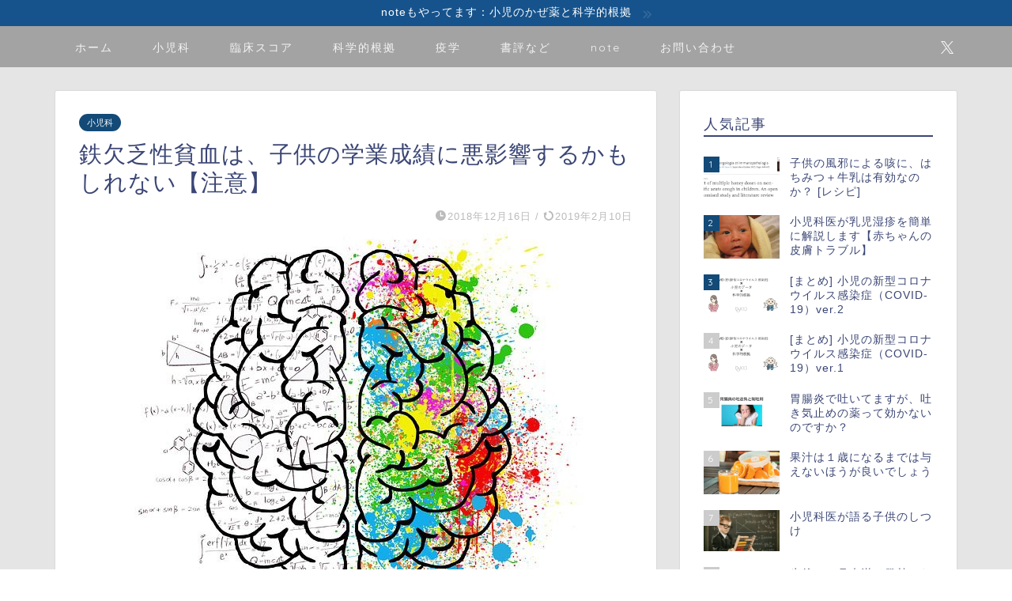

--- FILE ---
content_type: text/html; charset=UTF-8
request_url: https://www.dr-kid.net/iron-deficiency-anemia-cognition
body_size: 27347
content:
<!DOCTYPE html>
<html lang="ja">
<head prefix="og: http://ogp.me/ns# fb: http://ogp.me/ns/fb# article: http://ogp.me/ns/article#">
<meta charset="utf-8">
<meta http-equiv="X-UA-Compatible" content="IE=edge">
<meta name="viewport" content="width=device-width, initial-scale=1">
<!-- ここからOGP -->
<meta property="og:type" content="blog">
			<meta property="og:title" content="鉄欠乏性貧血は、子供の学業成績に悪影響するかもしれない【注意】｜ドクターキッド(Dr.KID)">
		<meta property="og:url" content="https://www.dr-kid.net/iron-deficiency-anemia-cognition">
			<meta property="og:description" content="鉄欠乏性貧血の問題点を以前も紹介してきましたが、今回は鉄欠乏と認知機能の関連を調査した研究を見つけたため、ピックアップし">
						<meta property="og:image" content="https://www.dr-kid.net/wp-content/uploads/hatena/20181108141111.jpg">
	<meta property="og:site_name" content="ドクターキッド(Dr.KID)">
<meta property="fb:admins" content="">
<meta name="twitter:card" content="summary">
	<meta name="twitter:site" content="@Dr_KID_">
<!-- ここまでOGP --> 

<meta name="description" content="鉄欠乏性貧血の問題点を以前も紹介してきましたが、今回は鉄欠乏と認知機能の関連を調査した研究を見つけたため、ピックアップし">
<link rel="shortcut icon" href="https://www.dr-kid.net/wp-content/themes/jin/favicon.ico">
<link rel="canonical" href="https://www.dr-kid.net/iron-deficiency-anemia-cognition">
<title>鉄欠乏性貧血は、子供の学業成績に悪影響するかもしれない【注意】｜ドクターキッド(Dr.KID)</title>
<meta name='robots' content='max-image-preview:large' />
<link rel='dns-prefetch' href='//cdnjs.cloudflare.com' />
<link rel='dns-prefetch' href='//use.fontawesome.com' />
<link rel="alternate" type="application/rss+xml" title="ドクターキッド(Dr.KID) &raquo; フィード" href="https://www.dr-kid.net/feed" />
<link rel="alternate" type="application/rss+xml" title="ドクターキッド(Dr.KID) &raquo; コメントフィード" href="https://www.dr-kid.net/comments/feed" />
<link rel="alternate" type="application/rss+xml" title="ドクターキッド(Dr.KID) &raquo; 鉄欠乏性貧血は、子供の学業成績に悪影響するかもしれない【注意】 のコメントのフィード" href="https://www.dr-kid.net/iron-deficiency-anemia-cognition/feed" />
<link rel="alternate" title="oEmbed (JSON)" type="application/json+oembed" href="https://www.dr-kid.net/wp-json/oembed/1.0/embed?url=https%3A%2F%2Fwww.dr-kid.net%2Firon-deficiency-anemia-cognition" />
<link rel="alternate" title="oEmbed (XML)" type="text/xml+oembed" href="https://www.dr-kid.net/wp-json/oembed/1.0/embed?url=https%3A%2F%2Fwww.dr-kid.net%2Firon-deficiency-anemia-cognition&#038;format=xml" />
<style id='wp-img-auto-sizes-contain-inline-css' type='text/css'>
img:is([sizes=auto i],[sizes^="auto," i]){contain-intrinsic-size:3000px 1500px}
/*# sourceURL=wp-img-auto-sizes-contain-inline-css */
</style>
<link rel='stylesheet' id='dashicons-css' href='https://www.dr-kid.net/wp-includes/css/dashicons.min.css?ver=6.9' type='text/css' media='all' />
<link rel='stylesheet' id='post-views-counter-frontend-css' href='https://www.dr-kid.net/wp-content/plugins/post-views-counter/css/frontend.css?ver=1.6.1' type='text/css' media='all' />
<style id='wp-emoji-styles-inline-css' type='text/css'>

	img.wp-smiley, img.emoji {
		display: inline !important;
		border: none !important;
		box-shadow: none !important;
		height: 1em !important;
		width: 1em !important;
		margin: 0 0.07em !important;
		vertical-align: -0.1em !important;
		background: none !important;
		padding: 0 !important;
	}
/*# sourceURL=wp-emoji-styles-inline-css */
</style>
<style id='wp-block-library-inline-css' type='text/css'>
:root{--wp-block-synced-color:#7a00df;--wp-block-synced-color--rgb:122,0,223;--wp-bound-block-color:var(--wp-block-synced-color);--wp-editor-canvas-background:#ddd;--wp-admin-theme-color:#007cba;--wp-admin-theme-color--rgb:0,124,186;--wp-admin-theme-color-darker-10:#006ba1;--wp-admin-theme-color-darker-10--rgb:0,107,160.5;--wp-admin-theme-color-darker-20:#005a87;--wp-admin-theme-color-darker-20--rgb:0,90,135;--wp-admin-border-width-focus:2px}@media (min-resolution:192dpi){:root{--wp-admin-border-width-focus:1.5px}}.wp-element-button{cursor:pointer}:root .has-very-light-gray-background-color{background-color:#eee}:root .has-very-dark-gray-background-color{background-color:#313131}:root .has-very-light-gray-color{color:#eee}:root .has-very-dark-gray-color{color:#313131}:root .has-vivid-green-cyan-to-vivid-cyan-blue-gradient-background{background:linear-gradient(135deg,#00d084,#0693e3)}:root .has-purple-crush-gradient-background{background:linear-gradient(135deg,#34e2e4,#4721fb 50%,#ab1dfe)}:root .has-hazy-dawn-gradient-background{background:linear-gradient(135deg,#faaca8,#dad0ec)}:root .has-subdued-olive-gradient-background{background:linear-gradient(135deg,#fafae1,#67a671)}:root .has-atomic-cream-gradient-background{background:linear-gradient(135deg,#fdd79a,#004a59)}:root .has-nightshade-gradient-background{background:linear-gradient(135deg,#330968,#31cdcf)}:root .has-midnight-gradient-background{background:linear-gradient(135deg,#020381,#2874fc)}:root{--wp--preset--font-size--normal:16px;--wp--preset--font-size--huge:42px}.has-regular-font-size{font-size:1em}.has-larger-font-size{font-size:2.625em}.has-normal-font-size{font-size:var(--wp--preset--font-size--normal)}.has-huge-font-size{font-size:var(--wp--preset--font-size--huge)}.has-text-align-center{text-align:center}.has-text-align-left{text-align:left}.has-text-align-right{text-align:right}.has-fit-text{white-space:nowrap!important}#end-resizable-editor-section{display:none}.aligncenter{clear:both}.items-justified-left{justify-content:flex-start}.items-justified-center{justify-content:center}.items-justified-right{justify-content:flex-end}.items-justified-space-between{justify-content:space-between}.screen-reader-text{border:0;clip-path:inset(50%);height:1px;margin:-1px;overflow:hidden;padding:0;position:absolute;width:1px;word-wrap:normal!important}.screen-reader-text:focus{background-color:#ddd;clip-path:none;color:#444;display:block;font-size:1em;height:auto;left:5px;line-height:normal;padding:15px 23px 14px;text-decoration:none;top:5px;width:auto;z-index:100000}html :where(.has-border-color){border-style:solid}html :where([style*=border-top-color]){border-top-style:solid}html :where([style*=border-right-color]){border-right-style:solid}html :where([style*=border-bottom-color]){border-bottom-style:solid}html :where([style*=border-left-color]){border-left-style:solid}html :where([style*=border-width]){border-style:solid}html :where([style*=border-top-width]){border-top-style:solid}html :where([style*=border-right-width]){border-right-style:solid}html :where([style*=border-bottom-width]){border-bottom-style:solid}html :where([style*=border-left-width]){border-left-style:solid}html :where(img[class*=wp-image-]){height:auto;max-width:100%}:where(figure){margin:0 0 1em}html :where(.is-position-sticky){--wp-admin--admin-bar--position-offset:var(--wp-admin--admin-bar--height,0px)}@media screen and (max-width:600px){html :where(.is-position-sticky){--wp-admin--admin-bar--position-offset:0px}}

/*# sourceURL=wp-block-library-inline-css */
</style><style id='global-styles-inline-css' type='text/css'>
:root{--wp--preset--aspect-ratio--square: 1;--wp--preset--aspect-ratio--4-3: 4/3;--wp--preset--aspect-ratio--3-4: 3/4;--wp--preset--aspect-ratio--3-2: 3/2;--wp--preset--aspect-ratio--2-3: 2/3;--wp--preset--aspect-ratio--16-9: 16/9;--wp--preset--aspect-ratio--9-16: 9/16;--wp--preset--color--black: #000000;--wp--preset--color--cyan-bluish-gray: #abb8c3;--wp--preset--color--white: #ffffff;--wp--preset--color--pale-pink: #f78da7;--wp--preset--color--vivid-red: #cf2e2e;--wp--preset--color--luminous-vivid-orange: #ff6900;--wp--preset--color--luminous-vivid-amber: #fcb900;--wp--preset--color--light-green-cyan: #7bdcb5;--wp--preset--color--vivid-green-cyan: #00d084;--wp--preset--color--pale-cyan-blue: #8ed1fc;--wp--preset--color--vivid-cyan-blue: #0693e3;--wp--preset--color--vivid-purple: #9b51e0;--wp--preset--gradient--vivid-cyan-blue-to-vivid-purple: linear-gradient(135deg,rgb(6,147,227) 0%,rgb(155,81,224) 100%);--wp--preset--gradient--light-green-cyan-to-vivid-green-cyan: linear-gradient(135deg,rgb(122,220,180) 0%,rgb(0,208,130) 100%);--wp--preset--gradient--luminous-vivid-amber-to-luminous-vivid-orange: linear-gradient(135deg,rgb(252,185,0) 0%,rgb(255,105,0) 100%);--wp--preset--gradient--luminous-vivid-orange-to-vivid-red: linear-gradient(135deg,rgb(255,105,0) 0%,rgb(207,46,46) 100%);--wp--preset--gradient--very-light-gray-to-cyan-bluish-gray: linear-gradient(135deg,rgb(238,238,238) 0%,rgb(169,184,195) 100%);--wp--preset--gradient--cool-to-warm-spectrum: linear-gradient(135deg,rgb(74,234,220) 0%,rgb(151,120,209) 20%,rgb(207,42,186) 40%,rgb(238,44,130) 60%,rgb(251,105,98) 80%,rgb(254,248,76) 100%);--wp--preset--gradient--blush-light-purple: linear-gradient(135deg,rgb(255,206,236) 0%,rgb(152,150,240) 100%);--wp--preset--gradient--blush-bordeaux: linear-gradient(135deg,rgb(254,205,165) 0%,rgb(254,45,45) 50%,rgb(107,0,62) 100%);--wp--preset--gradient--luminous-dusk: linear-gradient(135deg,rgb(255,203,112) 0%,rgb(199,81,192) 50%,rgb(65,88,208) 100%);--wp--preset--gradient--pale-ocean: linear-gradient(135deg,rgb(255,245,203) 0%,rgb(182,227,212) 50%,rgb(51,167,181) 100%);--wp--preset--gradient--electric-grass: linear-gradient(135deg,rgb(202,248,128) 0%,rgb(113,206,126) 100%);--wp--preset--gradient--midnight: linear-gradient(135deg,rgb(2,3,129) 0%,rgb(40,116,252) 100%);--wp--preset--font-size--small: 13px;--wp--preset--font-size--medium: 20px;--wp--preset--font-size--large: 36px;--wp--preset--font-size--x-large: 42px;--wp--preset--spacing--20: 0.44rem;--wp--preset--spacing--30: 0.67rem;--wp--preset--spacing--40: 1rem;--wp--preset--spacing--50: 1.5rem;--wp--preset--spacing--60: 2.25rem;--wp--preset--spacing--70: 3.38rem;--wp--preset--spacing--80: 5.06rem;--wp--preset--shadow--natural: 6px 6px 9px rgba(0, 0, 0, 0.2);--wp--preset--shadow--deep: 12px 12px 50px rgba(0, 0, 0, 0.4);--wp--preset--shadow--sharp: 6px 6px 0px rgba(0, 0, 0, 0.2);--wp--preset--shadow--outlined: 6px 6px 0px -3px rgb(255, 255, 255), 6px 6px rgb(0, 0, 0);--wp--preset--shadow--crisp: 6px 6px 0px rgb(0, 0, 0);}:where(.is-layout-flex){gap: 0.5em;}:where(.is-layout-grid){gap: 0.5em;}body .is-layout-flex{display: flex;}.is-layout-flex{flex-wrap: wrap;align-items: center;}.is-layout-flex > :is(*, div){margin: 0;}body .is-layout-grid{display: grid;}.is-layout-grid > :is(*, div){margin: 0;}:where(.wp-block-columns.is-layout-flex){gap: 2em;}:where(.wp-block-columns.is-layout-grid){gap: 2em;}:where(.wp-block-post-template.is-layout-flex){gap: 1.25em;}:where(.wp-block-post-template.is-layout-grid){gap: 1.25em;}.has-black-color{color: var(--wp--preset--color--black) !important;}.has-cyan-bluish-gray-color{color: var(--wp--preset--color--cyan-bluish-gray) !important;}.has-white-color{color: var(--wp--preset--color--white) !important;}.has-pale-pink-color{color: var(--wp--preset--color--pale-pink) !important;}.has-vivid-red-color{color: var(--wp--preset--color--vivid-red) !important;}.has-luminous-vivid-orange-color{color: var(--wp--preset--color--luminous-vivid-orange) !important;}.has-luminous-vivid-amber-color{color: var(--wp--preset--color--luminous-vivid-amber) !important;}.has-light-green-cyan-color{color: var(--wp--preset--color--light-green-cyan) !important;}.has-vivid-green-cyan-color{color: var(--wp--preset--color--vivid-green-cyan) !important;}.has-pale-cyan-blue-color{color: var(--wp--preset--color--pale-cyan-blue) !important;}.has-vivid-cyan-blue-color{color: var(--wp--preset--color--vivid-cyan-blue) !important;}.has-vivid-purple-color{color: var(--wp--preset--color--vivid-purple) !important;}.has-black-background-color{background-color: var(--wp--preset--color--black) !important;}.has-cyan-bluish-gray-background-color{background-color: var(--wp--preset--color--cyan-bluish-gray) !important;}.has-white-background-color{background-color: var(--wp--preset--color--white) !important;}.has-pale-pink-background-color{background-color: var(--wp--preset--color--pale-pink) !important;}.has-vivid-red-background-color{background-color: var(--wp--preset--color--vivid-red) !important;}.has-luminous-vivid-orange-background-color{background-color: var(--wp--preset--color--luminous-vivid-orange) !important;}.has-luminous-vivid-amber-background-color{background-color: var(--wp--preset--color--luminous-vivid-amber) !important;}.has-light-green-cyan-background-color{background-color: var(--wp--preset--color--light-green-cyan) !important;}.has-vivid-green-cyan-background-color{background-color: var(--wp--preset--color--vivid-green-cyan) !important;}.has-pale-cyan-blue-background-color{background-color: var(--wp--preset--color--pale-cyan-blue) !important;}.has-vivid-cyan-blue-background-color{background-color: var(--wp--preset--color--vivid-cyan-blue) !important;}.has-vivid-purple-background-color{background-color: var(--wp--preset--color--vivid-purple) !important;}.has-black-border-color{border-color: var(--wp--preset--color--black) !important;}.has-cyan-bluish-gray-border-color{border-color: var(--wp--preset--color--cyan-bluish-gray) !important;}.has-white-border-color{border-color: var(--wp--preset--color--white) !important;}.has-pale-pink-border-color{border-color: var(--wp--preset--color--pale-pink) !important;}.has-vivid-red-border-color{border-color: var(--wp--preset--color--vivid-red) !important;}.has-luminous-vivid-orange-border-color{border-color: var(--wp--preset--color--luminous-vivid-orange) !important;}.has-luminous-vivid-amber-border-color{border-color: var(--wp--preset--color--luminous-vivid-amber) !important;}.has-light-green-cyan-border-color{border-color: var(--wp--preset--color--light-green-cyan) !important;}.has-vivid-green-cyan-border-color{border-color: var(--wp--preset--color--vivid-green-cyan) !important;}.has-pale-cyan-blue-border-color{border-color: var(--wp--preset--color--pale-cyan-blue) !important;}.has-vivid-cyan-blue-border-color{border-color: var(--wp--preset--color--vivid-cyan-blue) !important;}.has-vivid-purple-border-color{border-color: var(--wp--preset--color--vivid-purple) !important;}.has-vivid-cyan-blue-to-vivid-purple-gradient-background{background: var(--wp--preset--gradient--vivid-cyan-blue-to-vivid-purple) !important;}.has-light-green-cyan-to-vivid-green-cyan-gradient-background{background: var(--wp--preset--gradient--light-green-cyan-to-vivid-green-cyan) !important;}.has-luminous-vivid-amber-to-luminous-vivid-orange-gradient-background{background: var(--wp--preset--gradient--luminous-vivid-amber-to-luminous-vivid-orange) !important;}.has-luminous-vivid-orange-to-vivid-red-gradient-background{background: var(--wp--preset--gradient--luminous-vivid-orange-to-vivid-red) !important;}.has-very-light-gray-to-cyan-bluish-gray-gradient-background{background: var(--wp--preset--gradient--very-light-gray-to-cyan-bluish-gray) !important;}.has-cool-to-warm-spectrum-gradient-background{background: var(--wp--preset--gradient--cool-to-warm-spectrum) !important;}.has-blush-light-purple-gradient-background{background: var(--wp--preset--gradient--blush-light-purple) !important;}.has-blush-bordeaux-gradient-background{background: var(--wp--preset--gradient--blush-bordeaux) !important;}.has-luminous-dusk-gradient-background{background: var(--wp--preset--gradient--luminous-dusk) !important;}.has-pale-ocean-gradient-background{background: var(--wp--preset--gradient--pale-ocean) !important;}.has-electric-grass-gradient-background{background: var(--wp--preset--gradient--electric-grass) !important;}.has-midnight-gradient-background{background: var(--wp--preset--gradient--midnight) !important;}.has-small-font-size{font-size: var(--wp--preset--font-size--small) !important;}.has-medium-font-size{font-size: var(--wp--preset--font-size--medium) !important;}.has-large-font-size{font-size: var(--wp--preset--font-size--large) !important;}.has-x-large-font-size{font-size: var(--wp--preset--font-size--x-large) !important;}
/*# sourceURL=global-styles-inline-css */
</style>

<style id='classic-theme-styles-inline-css' type='text/css'>
/*! This file is auto-generated */
.wp-block-button__link{color:#fff;background-color:#32373c;border-radius:9999px;box-shadow:none;text-decoration:none;padding:calc(.667em + 2px) calc(1.333em + 2px);font-size:1.125em}.wp-block-file__button{background:#32373c;color:#fff;text-decoration:none}
/*# sourceURL=/wp-includes/css/classic-themes.min.css */
</style>
<link rel='stylesheet' id='ppress-frontend-css' href='https://www.dr-kid.net/wp-content/plugins/wp-user-avatar/assets/css/frontend.min.css?ver=4.16.8' type='text/css' media='all' />
<link rel='stylesheet' id='ppress-flatpickr-css' href='https://www.dr-kid.net/wp-content/plugins/wp-user-avatar/assets/flatpickr/flatpickr.min.css?ver=4.16.8' type='text/css' media='all' />
<link rel='stylesheet' id='ppress-select2-css' href='https://www.dr-kid.net/wp-content/plugins/wp-user-avatar/assets/select2/select2.min.css?ver=6.9' type='text/css' media='all' />
<link rel='stylesheet' id='yyi_rinker_stylesheet-css' href='https://www.dr-kid.net/wp-content/plugins/yyi-rinker/css/style.css?v=1.11.1&#038;ver=6.9' type='text/css' media='all' />
<link rel='stylesheet' id='theme-style-css' href='https://www.dr-kid.net/wp-content/themes/jin/style.css?ver=6.9' type='text/css' media='all' />
<link rel='stylesheet' id='fontawesome-style-css' href='https://use.fontawesome.com/releases/v5.6.3/css/all.css?ver=6.9' type='text/css' media='all' />
<link rel='stylesheet' id='swiper-style-css' href='https://cdnjs.cloudflare.com/ajax/libs/Swiper/4.0.7/css/swiper.min.css?ver=6.9' type='text/css' media='all' />
<link rel='stylesheet' id='amazonjs-css' href='https://www.dr-kid.net/wp-content/plugins/amazonjs/css/amazonjs.css?ver=0.10' type='text/css' media='all' />
<script type="text/javascript" src="https://www.dr-kid.net/wp-includes/js/jquery/jquery.min.js?ver=3.7.1" id="jquery-core-js"></script>
<script type="text/javascript" src="https://www.dr-kid.net/wp-includes/js/jquery/jquery-migrate.min.js?ver=3.4.1" id="jquery-migrate-js"></script>
<script type="text/javascript" src="https://www.dr-kid.net/wp-content/plugins/wp-user-avatar/assets/flatpickr/flatpickr.min.js?ver=4.16.8" id="ppress-flatpickr-js"></script>
<script type="text/javascript" src="https://www.dr-kid.net/wp-content/plugins/wp-user-avatar/assets/select2/select2.min.js?ver=4.16.8" id="ppress-select2-js"></script>
<link rel="https://api.w.org/" href="https://www.dr-kid.net/wp-json/" /><link rel="alternate" title="JSON" type="application/json" href="https://www.dr-kid.net/wp-json/wp/v2/posts/1798" /><link rel='shortlink' href='https://www.dr-kid.net/?p=1798' />
        <!-- Copyright protection script -->
        <meta http-equiv="imagetoolbar" content="no">
        <script>
            /*<![CDATA[*/
            document.oncontextmenu = function () {
                return false;
            };
            /*]]>*/
        </script>
        <script type="text/javascript">
            /*<![CDATA[*/
            document.onselectstart = function () {
                event = event || window.event;
                var custom_input = event.target || event.srcElement;

                if (custom_input.type !== "text" && custom_input.type !== "textarea" && custom_input.type !== "password") {
                    return false;
                } else {
                    return true;
                }

            };
            if (window.sidebar) {
                document.onmousedown = function (e) {
                    var obj = e.target;
                    if (obj.tagName.toUpperCase() === 'SELECT'
                        || obj.tagName.toUpperCase() === "INPUT"
                        || obj.tagName.toUpperCase() === "TEXTAREA"
                        || obj.tagName.toUpperCase() === "PASSWORD") {
                        return true;
                    } else {
                        return false;
                    }
                };
            }
            window.onload = function () {
                document.body.style.webkitTouchCallout = 'none';
                document.body.style.KhtmlUserSelect = 'none';
            }
            /*]]>*/
        </script>
        <script type="text/javascript">
            /*<![CDATA[*/
            if (parent.frames.length > 0) {
                top.location.replace(document.location);
            }
            /*]]>*/
        </script>
        <script type="text/javascript">
            /*<![CDATA[*/
            document.ondragstart = function () {
                return false;
            };
            /*]]>*/
        </script>
        <script type="text/javascript">

            document.addEventListener('DOMContentLoaded', () => {
                const overlay = document.createElement('div');
                overlay.id = 'overlay';

                Object.assign(overlay.style, {
                    position: 'fixed',
                    top: '0',
                    left: '0',
                    width: '100%',
                    height: '100%',
                    backgroundColor: 'rgba(255, 255, 255, 0.9)',
                    display: 'none',
                    zIndex: '9999'
                });

                document.body.appendChild(overlay);

                document.addEventListener('keydown', (event) => {
                    if (event.metaKey || event.ctrlKey) {
                        overlay.style.display = 'block';
                    }
                });

                document.addEventListener('keyup', (event) => {
                    if (!event.metaKey && !event.ctrlKey) {
                        overlay.style.display = 'none';
                    }
                });
            });
        </script>
        <style type="text/css">
            * {
                -webkit-touch-callout: none;
                -webkit-user-select: none;
                -moz-user-select: none;
                user-select: none;
            }

            img {
                -webkit-touch-callout: none;
                -webkit-user-select: none;
                -moz-user-select: none;
                user-select: none;
            }

            input,
            textarea,
            select {
                -webkit-user-select: auto;
            }
        </style>
        <!-- End Copyright protection script -->

        <!-- Source hidden -->

        <style>
.yyi-rinker-images {
    display: flex;
    justify-content: center;
    align-items: center;
    position: relative;

}
div.yyi-rinker-image img.yyi-rinker-main-img.hidden {
    display: none;
}

.yyi-rinker-images-arrow {
    cursor: pointer;
    position: absolute;
    top: 50%;
    display: block;
    margin-top: -11px;
    opacity: 0.6;
    width: 22px;
}

.yyi-rinker-images-arrow-left{
    left: -10px;
}
.yyi-rinker-images-arrow-right{
    right: -10px;
}

.yyi-rinker-images-arrow-left.hidden {
    display: none;
}

.yyi-rinker-images-arrow-right.hidden {
    display: none;
}
div.yyi-rinker-contents.yyi-rinker-design-tate  div.yyi-rinker-box{
    flex-direction: column;
}

div.yyi-rinker-contents.yyi-rinker-design-slim div.yyi-rinker-box .yyi-rinker-links {
    flex-direction: column;
}

div.yyi-rinker-contents.yyi-rinker-design-slim div.yyi-rinker-info {
    width: 100%;
}

div.yyi-rinker-contents.yyi-rinker-design-slim .yyi-rinker-title {
    text-align: center;
}

div.yyi-rinker-contents.yyi-rinker-design-slim .yyi-rinker-links {
    text-align: center;
}
div.yyi-rinker-contents.yyi-rinker-design-slim .yyi-rinker-image {
    margin: auto;
}

div.yyi-rinker-contents.yyi-rinker-design-slim div.yyi-rinker-info ul.yyi-rinker-links li {
	align-self: stretch;
}
div.yyi-rinker-contents.yyi-rinker-design-slim div.yyi-rinker-box div.yyi-rinker-info {
	padding: 0;
}
div.yyi-rinker-contents.yyi-rinker-design-slim div.yyi-rinker-box {
	flex-direction: column;
	padding: 14px 5px 0;
}

.yyi-rinker-design-slim div.yyi-rinker-box div.yyi-rinker-info {
	text-align: center;
}

.yyi-rinker-design-slim div.price-box span.price {
	display: block;
}

div.yyi-rinker-contents.yyi-rinker-design-slim div.yyi-rinker-info div.yyi-rinker-title a{
	font-size:16px;
}

div.yyi-rinker-contents.yyi-rinker-design-slim ul.yyi-rinker-links li.amazonkindlelink:before,  div.yyi-rinker-contents.yyi-rinker-design-slim ul.yyi-rinker-links li.amazonlink:before,  div.yyi-rinker-contents.yyi-rinker-design-slim ul.yyi-rinker-links li.rakutenlink:before, div.yyi-rinker-contents.yyi-rinker-design-slim ul.yyi-rinker-links li.yahoolink:before, div.yyi-rinker-contents.yyi-rinker-design-slim ul.yyi-rinker-links li.mercarilink:before {
	font-size:12px;
}

div.yyi-rinker-contents.yyi-rinker-design-slim ul.yyi-rinker-links li a {
	font-size: 13px;
}
.entry-content ul.yyi-rinker-links li {
	padding: 0;
}

div.yyi-rinker-contents .yyi-rinker-attention.attention_desing_right_ribbon {
    width: 89px;
    height: 91px;
    position: absolute;
    top: -1px;
    right: -1px;
    left: auto;
    overflow: hidden;
}

div.yyi-rinker-contents .yyi-rinker-attention.attention_desing_right_ribbon span {
    display: inline-block;
    width: 146px;
    position: absolute;
    padding: 4px 0;
    left: -13px;
    top: 12px;
    text-align: center;
    font-size: 12px;
    line-height: 24px;
    -webkit-transform: rotate(45deg);
    transform: rotate(45deg);
    box-shadow: 0 1px 3px rgba(0, 0, 0, 0.2);
}

div.yyi-rinker-contents .yyi-rinker-attention.attention_desing_right_ribbon {
    background: none;
}
.yyi-rinker-attention.attention_desing_right_ribbon .yyi-rinker-attention-after,
.yyi-rinker-attention.attention_desing_right_ribbon .yyi-rinker-attention-before{
display:none;
}
div.yyi-rinker-use-right_ribbon div.yyi-rinker-title {
    margin-right: 2rem;
}

				</style>	<style type="text/css">
		#wrapper {
			background-color: #e5e5e5;
			background-image: url();
					}

		.related-entry-headline-text span:before,
		#comment-title span:before,
		#reply-title span:before {
			background-color: #3b4675;
			border-color: #3b4675 !important;
		}

		#breadcrumb:after,
		#page-top a {
			background-color: #3b4675;
		}

		footer {
			background-color: #3b4675;
		}

		.footer-inner a,
		#copyright,
		#copyright-center {
			border-color: #fff !important;
			color: #fff !important;
		}

		#footer-widget-area {
			border-color: #fff !important;
		}

		.page-top-footer a {
			color: #3b4675 !important;
		}

		#breadcrumb ul li,
		#breadcrumb ul li a {
			color: #3b4675 !important;
		}

		body,
		a,
		a:link,
		a:visited,
		.my-profile,
		.widgettitle,
		.tabBtn-mag label {
			color: #3b4675;
		}

		a:hover {
			color: #008db7;
		}

		.widget_nav_menu ul>li>a:before,
		.widget_categories ul>li>a:before,
		.widget_pages ul>li>a:before,
		.widget_recent_entries ul>li>a:before,
		.widget_archive ul>li>a:before,
		.widget_archive form:after,
		.widget_categories form:after,
		.widget_nav_menu ul>li>ul.sub-menu>li>a:before,
		.widget_categories ul>li>.children>li>a:before,
		.widget_pages ul>li>.children>li>a:before,
		.widget_nav_menu ul>li>ul.sub-menu>li>ul.sub-menu li>a:before,
		.widget_categories ul>li>.children>li>.children li>a:before,
		.widget_pages ul>li>.children>li>.children li>a:before {
			color: #3b4675;
		}

		.widget_nav_menu ul .sub-menu .sub-menu li a:before {
			background-color: #3b4675 !important;
		}

		.d--labeling-act-border {
			border-color: rgba(59, 70, 117, 0.18);
		}

		.c--labeling-act.d--labeling-act-solid {
			background-color: rgba(59, 70, 117, 0.06);
		}

		.a--labeling-act {
			color: rgba(59, 70, 117, 0.6);
		}

		.a--labeling-small-act span {
			background-color: rgba(59, 70, 117, 0.21);
		}

		.c--labeling-act.d--labeling-act-strong {
			background-color: rgba(59, 70, 117, 0.045);
		}

		.d--labeling-act-strong .a--labeling-act {
			color: rgba(59, 70, 117, 0.75);
		}


		footer .footer-widget,
		footer .footer-widget a,
		footer .footer-widget ul li,
		.footer-widget.widget_nav_menu ul>li>a:before,
		.footer-widget.widget_categories ul>li>a:before,
		.footer-widget.widget_recent_entries ul>li>a:before,
		.footer-widget.widget_pages ul>li>a:before,
		.footer-widget.widget_archive ul>li>a:before,
		footer .widget_tag_cloud .tagcloud a:before {
			color: #fff !important;
			border-color: #fff !important;
		}

		footer .footer-widget .widgettitle {
			color: #fff !important;
			border-color: #134a77 !important;
		}

		footer .widget_nav_menu ul .children .children li a:before,
		footer .widget_categories ul .children .children li a:before,
		footer .widget_nav_menu ul .sub-menu .sub-menu li a:before {
			background-color: #fff !important;
		}

		#drawernav a:hover,
		.post-list-title,
		#prev-next p,
		#toc_container .toc_list li a {
			color: #3b4675 !important;
		}

		#header-box {
			background-color: #3b4675;
		}

		@media (min-width: 768px) {
			.top-image-meta {
				margin-top: calc(0px - 30px);
			}
		}

		@media (min-width: 1200px) {
			.top-image-meta {
				margin-top: calc(0px);
			}
		}

		.pickup-contents:before {
			background-color: #3b4675 !important;
		}

		.main-image-text {
			color: #555;
		}

		.main-image-text-sub {
			color: #555555;
		}

		@media (min-width: 481px) {
			#site-info {
				padding-top: 30px !important;
				padding-bottom: 30px !important;
			}
		}

		#site-info span a {
			color: #f4f4f4 !important;
		}

		#headmenu .headsns .line a svg {
			fill: #f4f4f4 !important;
		}

		#headmenu .headsns a,
		#headmenu {
			color: #f4f4f4 !important;
			border-color: #f4f4f4 !important;
		}

		.profile-follow .line-sns a svg {
			fill: #3b4675 !important;
		}

		.profile-follow .line-sns a:hover svg {
			fill: #134a77 !important;
		}

		.profile-follow a {
			color: #3b4675 !important;
			border-color: #3b4675 !important;
		}

		.profile-follow a:hover,
		#headmenu .headsns a:hover {
			color: #134a77 !important;
			border-color: #134a77 !important;
		}

		.search-box:hover {
			color: #134a77 !important;
			border-color: #134a77 !important;
		}

		#header #headmenu .headsns .line a:hover svg {
			fill: #134a77 !important;
		}

		.cps-icon-bar,
		#navtoggle:checked+.sp-menu-open .cps-icon-bar {
			background-color: #f4f4f4;
		}

		#nav-container {
			background-color: #a3a3a3;
		}

		.menu-box .menu-item svg {
			fill: #f4f4f4;
		}

		#drawernav ul.menu-box>li>a,
		#drawernav2 ul.menu-box>li>a,
		#drawernav3 ul.menu-box>li>a,
		#drawernav4 ul.menu-box>li>a,
		#drawernav5 ul.menu-box>li>a,
		#drawernav ul.menu-box>li.menu-item-has-children:after,
		#drawernav2 ul.menu-box>li.menu-item-has-children:after,
		#drawernav3 ul.menu-box>li.menu-item-has-children:after,
		#drawernav4 ul.menu-box>li.menu-item-has-children:after,
		#drawernav5 ul.menu-box>li.menu-item-has-children:after {
			color: #f4f4f4 !important;
		}

		#drawernav ul.menu-box li a,
		#drawernav2 ul.menu-box li a,
		#drawernav3 ul.menu-box li a,
		#drawernav4 ul.menu-box li a,
		#drawernav5 ul.menu-box li a {
			font-size: 14px !important;
		}

		#drawernav3 ul.menu-box>li {
			color: #3b4675 !important;
		}

		#drawernav4 .menu-box>.menu-item>a:after,
		#drawernav3 .menu-box>.menu-item>a:after,
		#drawernav .menu-box>.menu-item>a:after {
			background-color: #f4f4f4 !important;
		}

		#drawernav2 .menu-box>.menu-item:hover,
		#drawernav5 .menu-box>.menu-item:hover {
			border-top-color: #3b4675 !important;
		}

		.cps-info-bar a {
			background-color: #16538c !important;
		}

		@media (min-width: 768px) {
			.post-list-mag .post-list-item:not(:nth-child(2n)) {
				margin-right: 2.6%;
			}
		}

		@media (min-width: 768px) {

			#tab-1:checked~.tabBtn-mag li [for="tab-1"]:after,
			#tab-2:checked~.tabBtn-mag li [for="tab-2"]:after,
			#tab-3:checked~.tabBtn-mag li [for="tab-3"]:after,
			#tab-4:checked~.tabBtn-mag li [for="tab-4"]:after {
				border-top-color: #3b4675 !important;
			}

			.tabBtn-mag label {
				border-bottom-color: #3b4675 !important;
			}
		}

		#tab-1:checked~.tabBtn-mag li [for="tab-1"],
		#tab-2:checked~.tabBtn-mag li [for="tab-2"],
		#tab-3:checked~.tabBtn-mag li [for="tab-3"],
		#tab-4:checked~.tabBtn-mag li [for="tab-4"],
		#prev-next a.next:after,
		#prev-next a.prev:after,
		.more-cat-button a:hover span:before {
			background-color: #3b4675 !important;
		}


		.swiper-slide .post-list-cat,
		.post-list-mag .post-list-cat,
		.post-list-mag3col .post-list-cat,
		.post-list-mag-sp1col .post-list-cat,
		.swiper-pagination-bullet-active,
		.pickup-cat,
		.post-list .post-list-cat,
		#breadcrumb .bcHome a:hover span:before,
		.popular-item:nth-child(1) .pop-num,
		.popular-item:nth-child(2) .pop-num,
		.popular-item:nth-child(3) .pop-num {
			background-color: #134a77 !important;
		}

		.sidebar-btn a,
		.profile-sns-menu {
			background-color: #134a77 !important;
		}

		.sp-sns-menu a,
		.pickup-contents-box a:hover .pickup-title {
			border-color: #3b4675 !important;
			color: #3b4675 !important;
		}

		.pro-line svg {
			fill: #3b4675 !important;
		}

		.cps-post-cat a,
		.meta-cat,
		.popular-cat {
			background-color: #134a77 !important;
			border-color: #134a77 !important;
		}

		.tagicon,
		.tag-box a,
		#toc_container .toc_list>li,
		#toc_container .toc_title {
			color: #3b4675 !important;
		}

		.widget_tag_cloud a::before {
			color: #3b4675 !important;
		}

		.tag-box a,
		#toc_container:before {
			border-color: #3b4675 !important;
		}

		.cps-post-cat a:hover {
			color: #008db7 !important;
		}

		.pagination li:not([class*="current"]) a:hover,
		.widget_tag_cloud a:hover {
			background-color: #3b4675 !important;
		}

		.pagination li:not([class*="current"]) a:hover {
			opacity: 0.5 !important;
		}

		.pagination li.current a {
			background-color: #3b4675 !important;
			border-color: #3b4675 !important;
		}

		.nextpage a:hover span {
			color: #3b4675 !important;
			border-color: #3b4675 !important;
		}

		.cta-content:before {
			background-color: #6FBFCA !important;
		}

		.cta-text,
		.info-title {
			color: #fff !important;
		}

		#footer-widget-area.footer_style1 .widgettitle {
			border-color: #134a77 !important;
		}

		.sidebar_style1 .widgettitle,
		.sidebar_style5 .widgettitle {
			border-color: #3b4675 !important;
		}

		.sidebar_style2 .widgettitle,
		.sidebar_style4 .widgettitle,
		.sidebar_style6 .widgettitle,
		#home-bottom-widget .widgettitle,
		#home-top-widget .widgettitle,
		#post-bottom-widget .widgettitle,
		#post-top-widget .widgettitle {
			background-color: #3b4675 !important;
		}

		#home-bottom-widget .widget_search .search-box input[type="submit"],
		#home-top-widget .widget_search .search-box input[type="submit"],
		#post-bottom-widget .widget_search .search-box input[type="submit"],
		#post-top-widget .widget_search .search-box input[type="submit"] {
			background-color: #134a77 !important;
		}

		.tn-logo-size {
			font-size: 30% !important;
		}

		@media (min-width: 481px) {
			.tn-logo-size img {
				width: calc(30%*0.5) !important;
			}
		}

		@media (min-width: 768px) {
			.tn-logo-size img {
				width: calc(30%*2.2) !important;
			}
		}

		@media (min-width: 1200px) {
			.tn-logo-size img {
				width: 30% !important;
			}
		}

		.sp-logo-size {
			font-size: 30% !important;
		}

		.sp-logo-size img {
			width: 30% !important;
		}

		.cps-post-main ul>li:before,
		.cps-post-main ol>li:before {
			background-color: #134a77 !important;
		}

		.profile-card .profile-title {
			background-color: #3b4675 !important;
		}

		.profile-card {
			border-color: #3b4675 !important;
		}

		.cps-post-main a {
			color: #008db7;
		}

		.cps-post-main .marker {
			background: -webkit-linear-gradient(transparent 60%, #ffcedb 0%);
			background: linear-gradient(transparent 60%, #ffcedb 0%);
		}

		.cps-post-main .marker2 {
			background: -webkit-linear-gradient(transparent 60%, #a9eaf2 0%);
			background: linear-gradient(transparent 60%, #a9eaf2 0%);
		}

		.cps-post-main .jic-sc {
			color: #e9546b;
		}


		.simple-box1 {
			border-color: #ef9b9b !important;
		}

		.simple-box2 {
			border-color: #f2bf7d !important;
		}

		.simple-box3 {
			border-color: #b5e28a !important;
		}

		.simple-box4 {
			border-color: #7badd8 !important;
		}

		.simple-box4:before {
			background-color: #7badd8;
		}

		.simple-box5 {
			border-color: #e896c7 !important;
		}

		.simple-box5:before {
			background-color: #e896c7;
		}

		.simple-box6 {
			background-color: #fffdef !important;
		}

		.simple-box7 {
			border-color: #def1f9 !important;
		}

		.simple-box7:before {
			background-color: #def1f9 !important;
		}

		.simple-box8 {
			border-color: #96ddc1 !important;
		}

		.simple-box8:before {
			background-color: #96ddc1 !important;
		}

		.simple-box9:before {
			background-color: #e1c0e8 !important;
		}

		.simple-box9:after {
			border-color: #e1c0e8 #e1c0e8 #fff #fff !important;
		}

		.kaisetsu-box1:before,
		.kaisetsu-box1-title {
			background-color: #ffb49e !important;
		}

		.kaisetsu-box2 {
			border-color: #89c2f4 !important;
		}

		.kaisetsu-box2-title {
			background-color: #89c2f4 !important;
		}

		.kaisetsu-box4 {
			border-color: #ea91a9 !important;
		}

		.kaisetsu-box4-title {
			background-color: #ea91a9 !important;
		}

		.kaisetsu-box5:before {
			background-color: #57b3ba !important;
		}

		.kaisetsu-box5-title {
			background-color: #57b3ba !important;
		}

		.concept-box1 {
			border-color: #85db8f !important;
		}

		.concept-box1:after {
			background-color: #85db8f !important;
		}

		.concept-box1:before {
			content: "ポイント" !important;
			color: #85db8f !important;
		}

		.concept-box2 {
			border-color: #f7cf6a !important;
		}

		.concept-box2:after {
			background-color: #f7cf6a !important;
		}

		.concept-box2:before {
			content: "注意点！" !important;
			color: #f7cf6a !important;
		}

		.concept-box3 {
			border-color: #86cee8 !important;
		}

		.concept-box3:after {
			background-color: #86cee8 !important;
		}

		.concept-box3:before {
			content: "良い例" !important;
			color: #86cee8 !important;
		}

		.concept-box4 {
			border-color: #ed8989 !important;
		}

		.concept-box4:after {
			background-color: #ed8989 !important;
		}

		.concept-box4:before {
			content: "悪い例" !important;
			color: #ed8989 !important;
		}

		.concept-box5 {
			border-color: #9e9e9e !important;
		}

		.concept-box5:after {
			background-color: #9e9e9e !important;
		}

		.concept-box5:before {
			content: "参考" !important;
			color: #9e9e9e !important;
		}

		.concept-box6 {
			border-color: #8eaced !important;
		}

		.concept-box6:after {
			background-color: #8eaced !important;
		}

		.concept-box6:before {
			content: "メモ" !important;
			color: #8eaced !important;
		}

		.innerlink-box1,
		.blog-card {
			border-color: #73bc9b !important;
		}

		.innerlink-box1-title {
			background-color: #73bc9b !important;
			border-color: #73bc9b !important;
		}

		.innerlink-box1:before,
		.blog-card-hl-box {
			background-color: #73bc9b !important;
		}

		.jin-ac-box01-title::after {
			color: #3b4675;
		}

		.color-button01 a,
		.color-button01 a:hover,
		.color-button01:before {
			background-color: #008db7 !important;
		}

		.top-image-btn-color a,
		.top-image-btn-color a:hover,
		.top-image-btn-color:before {
			background-color: #ffcd44 !important;
		}

		.color-button02 a,
		.color-button02 a:hover,
		.color-button02:before {
			background-color: #d9333f !important;
		}

		.color-button01-big a,
		.color-button01-big a:hover,
		.color-button01-big:before {
			background-color: #3296d1 !important;
		}

		.color-button01-big a,
		.color-button01-big:before {
			border-radius: 5px !important;
		}

		.color-button01-big a {
			padding-top: 20px !important;
			padding-bottom: 20px !important;
		}

		.color-button02-big a,
		.color-button02-big a:hover,
		.color-button02-big:before {
			background-color: #83d159 !important;
		}

		.color-button02-big a,
		.color-button02-big:before {
			border-radius: 5px !important;
		}

		.color-button02-big a {
			padding-top: 20px !important;
			padding-bottom: 20px !important;
		}

		.color-button01-big {
			width: 75% !important;
		}

		.color-button02-big {
			width: 75% !important;
		}

		.top-image-btn-color:before,
		.color-button01:before,
		.color-button02:before,
		.color-button01-big:before,
		.color-button02-big:before {
			bottom: -1px;
			left: -1px;
			width: 100%;
			height: 100%;
			border-radius: 6px;
			box-shadow: 0px 1px 5px 0px rgba(0, 0, 0, 0.25);
			-webkit-transition: all .4s;
			transition: all .4s;
		}

		.top-image-btn-color a:hover,
		.color-button01 a:hover,
		.color-button02 a:hover,
		.color-button01-big a:hover,
		.color-button02-big a:hover {
			-webkit-transform: translateY(2px);
			transform: translateY(2px);
			-webkit-filter: brightness(0.95);
			filter: brightness(0.95);
		}

		.top-image-btn-color:hover:before,
		.color-button01:hover:before,
		.color-button02:hover:before,
		.color-button01-big:hover:before,
		.color-button02-big:hover:before {
			-webkit-transform: translateY(2px);
			transform: translateY(2px);
			box-shadow: none !important;
		}

		.h2-style01 h2,
		.h2-style02 h2:before,
		.h2-style03 h2,
		.h2-style04 h2:before,
		.h2-style05 h2,
		.h2-style07 h2:before,
		.h2-style07 h2:after,
		.h3-style03 h3:before,
		.h3-style02 h3:before,
		.h3-style05 h3:before,
		.h3-style07 h3:before,
		.h2-style08 h2:after,
		.h2-style10 h2:before,
		.h2-style10 h2:after,
		.h3-style02 h3:after,
		.h4-style02 h4:before {
			background-color: #3b4675 !important;
		}

		.h3-style01 h3,
		.h3-style04 h3,
		.h3-style05 h3,
		.h3-style06 h3,
		.h4-style01 h4,
		.h2-style02 h2,
		.h2-style08 h2,
		.h2-style08 h2:before,
		.h2-style09 h2,
		.h4-style03 h4 {
			border-color: #3b4675 !important;
		}

		.h2-style05 h2:before {
			border-top-color: #3b4675 !important;
		}

		.h2-style06 h2:before,
		.sidebar_style3 .widgettitle:after {
			background-image: linear-gradient(-45deg,
					transparent 25%,
					#3b4675 25%,
					#3b4675 50%,
					transparent 50%,
					transparent 75%,
					#3b4675 75%,
					#3b4675);
		}

		.jin-h2-icons.h2-style02 h2 .jic:before,
		.jin-h2-icons.h2-style04 h2 .jic:before,
		.jin-h2-icons.h2-style06 h2 .jic:before,
		.jin-h2-icons.h2-style07 h2 .jic:before,
		.jin-h2-icons.h2-style08 h2 .jic:before,
		.jin-h2-icons.h2-style09 h2 .jic:before,
		.jin-h2-icons.h2-style10 h2 .jic:before,
		.jin-h3-icons.h3-style01 h3 .jic:before,
		.jin-h3-icons.h3-style02 h3 .jic:before,
		.jin-h3-icons.h3-style03 h3 .jic:before,
		.jin-h3-icons.h3-style04 h3 .jic:before,
		.jin-h3-icons.h3-style05 h3 .jic:before,
		.jin-h3-icons.h3-style06 h3 .jic:before,
		.jin-h3-icons.h3-style07 h3 .jic:before,
		.jin-h4-icons.h4-style01 h4 .jic:before,
		.jin-h4-icons.h4-style02 h4 .jic:before,
		.jin-h4-icons.h4-style03 h4 .jic:before,
		.jin-h4-icons.h4-style04 h4 .jic:before {
			color: #3b4675;
		}

		@media all and (-ms-high-contrast:none) {

			*::-ms-backdrop,
			.color-button01:before,
			.color-button02:before,
			.color-button01-big:before,
			.color-button02-big:before {
				background-color: #595857 !important;
			}
		}

		.jin-lp-h2 h2,
		.jin-lp-h2 h2 {
			background-color: transparent !important;
			border-color: transparent !important;
			color: #3b4675 !important;
		}

		.jincolumn-h3style2 {
			border-color: #3b4675 !important;
		}

		.jinlph2-style1 h2:first-letter {
			color: #3b4675 !important;
		}

		.jinlph2-style2 h2,
		.jinlph2-style3 h2 {
			border-color: #3b4675 !important;
		}

		.jin-photo-title .jin-fusen1-down,
		.jin-photo-title .jin-fusen1-even,
		.jin-photo-title .jin-fusen1-up {
			border-left-color: #3b4675;
		}

		.jin-photo-title .jin-fusen2,
		.jin-photo-title .jin-fusen3 {
			background-color: #3b4675;
		}

		.jin-photo-title .jin-fusen2:before,
		.jin-photo-title .jin-fusen3:before {
			border-top-color: #3b4675;
		}

		.has-huge-font-size {
			font-size: 42px !important;
		}

		.has-large-font-size {
			font-size: 36px !important;
		}

		.has-medium-font-size {
			font-size: 20px !important;
		}

		.has-normal-font-size {
			font-size: 16px !important;
		}

		.has-small-font-size {
			font-size: 13px !important;
		}
	</style>
<script type="application/ld+json">
{
    "@context": "https://schema.org",
    "@type": "BlogPosting",
    "mainEntityOfPage": {
        "@type": "WebPage",
        "@id": "https://www.dr-kid.net/iron-deficiency-anemia-cognition"
    },
    "headline": "鉄欠乏性貧血は、子供の学業成績に悪影響するかもしれない【注意】",
    "description": "鉄欠乏性貧血の問題点を以前も紹介してきましたが、今回は鉄欠乏と認知機能の関連を調査した研究を見つけたため、ピックアップしました。 [chat face=\"KID.png\" name=\"Dr.KID\" align=\"left\" border=&hellip;",
    "datePublished": "2018-12-16T04:18:55+09:00",
    "dateModified": "2019-02-10T04:43:32+09:00",
    "author": {
        "@type": "Person",
        "name": "Dr-KID",
        "url": "https://www.dr-kid.net/author/dr-kid"
    },
    "publisher": {
        "@type": "Organization",
        "name": "ドクターキッド(Dr.KID)",
        "url": "https://www.dr-kid.net/"
    },
    "image": "https://www.dr-kid.net/wp-content/uploads/hatena/20181108141111.jpg"
}
</script>
<script type="application/ld+json">
{
    "@context": "https://schema.org",
    "@type": "BreadcrumbList",
    "itemListElement": [
        {
            "@type": "ListItem",
            "position": 1,
            "name": "HOME",
            "item": "https://www.dr-kid.net/"
        },
        {
            "@type": "ListItem",
            "position": 2,
            "name": "小児科",
            "item": "https://www.dr-kid.net/category/%e5%b0%8f%e5%85%90%e7%a7%91"
        },
        {
            "@type": "ListItem",
            "position": 3,
            "name": "鉄欠乏性貧血は、子供の学業成績に悪影響するかもしれない【注意】",
            "item": "https://www.dr-kid.net/iron-deficiency-anemia-cognition"
        }
    ]
}
</script>
	
<!--カエレバCSS-->
<link href="https://www.dr-kid.net/wp-content/themes/jin/css/kaereba.css" rel="stylesheet" />
<!--アプリーチCSS-->

<!-- Global site tag (gtag.js) - Google Analytics -->
<script async src="https://www.googletagmanager.com/gtag/js?id=UA-101915672-1"></script>
<script>
  window.dataLayer = window.dataLayer || [];
  function gtag(){dataLayer.push(arguments);}
  gtag('js', new Date());

  gtag('config', 'UA-101915672-1');
</script>
</head>
<body class="wp-singular post-template-default single single-post postid-1798 single-format-standard wp-theme-jin" id="nofont-style">
<div id="wrapper">

		
	<div id="scroll-content" class="animate">
	
		<!--ヘッダー-->

									<div class="cps-info-bar animate">
			<a href="https://note.mu/drkid/m/mb949f48598b0"><span>noteもやってます：小児のかぜ薬と科学的根拠</span></a>
		</div>
		

	

	
	<!--ヘッダー画像-->
													<!--ヘッダー画像-->


	<!--グローバルナビゲーション layout1-->
		<div id="nav-container" class="header-style9-animate animate">
		<div class="header-style6-box">
			<div id="drawernav4" class="ef">
				<nav class="fixed-content"><ul class="menu-box"><li class="menu-item menu-item-type-custom menu-item-object-custom menu-item-home menu-item-261"><a href="https://www.dr-kid.net">ホーム</a></li>
<li class="menu-item menu-item-type-taxonomy menu-item-object-category current-post-ancestor current-menu-parent current-post-parent menu-item-3830"><a href="https://www.dr-kid.net/category/%e5%b0%8f%e5%85%90%e7%a7%91">小児科</a></li>
<li class="menu-item menu-item-type-taxonomy menu-item-object-category menu-item-8824"><a href="https://www.dr-kid.net/category/%e8%87%a8%e5%ba%8a%e3%82%b9%e3%82%b3%e3%82%a2">臨床スコア</a></li>
<li class="menu-item menu-item-type-taxonomy menu-item-object-category menu-item-3831"><a href="https://www.dr-kid.net/category/%e7%a7%91%e5%ad%a6%e7%9a%84%e6%a0%b9%e6%8b%a0">科学的根拠</a></li>
<li class="menu-item menu-item-type-taxonomy menu-item-object-category current-post-ancestor current-menu-parent current-post-parent menu-item-3832"><a href="https://www.dr-kid.net/category/%e7%96%ab%e5%ad%a6">疫学</a></li>
<li class="menu-item menu-item-type-taxonomy menu-item-object-category menu-item-3835"><a href="https://www.dr-kid.net/category/%e6%9b%b8%e8%a9%95%e3%83%bb%e9%a3%9f%e3%83%ac%e3%83%9d%e3%83%bb%e5%ae%bf%e3%81%aa%e3%81%a9">書評など</a></li>
<li class="menu-item menu-item-type-custom menu-item-object-custom menu-item-265"><a target="_blank" href="https://note.mu/drkid">note</a></li>
<li class="menu-item menu-item-type-custom menu-item-object-custom menu-item-266"><a target="_blank" href="https://goo.gl/forms/jrzjxNsQ9tTXHNXo2">お問い合わせ</a></li>
</ul></nav>			</div>

			
			<div id="headmenu">
				<span class="headsns tn_sns_on">
											<span class="twitter"><a href="https://twitter.com/Dr_KID_"><i class="jic-type jin-ifont-twitter" aria-hidden="true"></i></a></span>
																					
											

				</span>
				<span class="headsearch tn_search_off">
					<form class="search-box" role="search" method="get" id="searchform" action="https://www.dr-kid.net/">
	<input type="search" placeholder="" class="text search-text" value="" name="s" id="s">
	<input type="submit" id="searchsubmit" value="&#xe931;">
</form>
				</span>
			</div>
				</div>
	</div>

		<!--グローバルナビゲーション layout1-->
		
		<!--ヘッダー-->

		<div class="clearfix"></div>

			
																				
		
	<div id="contents">

		<!--メインコンテンツ-->
			<main id="main-contents" class="main-contents article_style1 animate" >
				
								
				<section class="cps-post-box post-entry">
																	<article class="cps-post">
							<header class="cps-post-header">
																<span class="cps-post-cat category-%e5%b0%8f%e5%85%90%e7%a7%91" ><a href="https://www.dr-kid.net/category/%e5%b0%8f%e5%85%90%e7%a7%91" style="background-color:!important;">小児科</a></span>
																								<h1 class="cps-post-title post-title" >鉄欠乏性貧血は、子供の学業成績に悪影響するかもしれない【注意】</h1>
								<div class="cps-post-meta">
									<span class="writer author-name">Dr-KID</span>
									<span class="cps-post-date-box">
												<span class="cps-post-date"><i class="jic jin-ifont-watch" aria-hidden="true"></i>&nbsp;<time class="post-date date date-published" datetime="2018-12-16T04:18:55+09:00">2018年12月16日</time></span>
	<span class="timeslash"> /</span>
	<time class="post-date date date-modified" datetime="2019-02-10T04:43:32+09:00"><span class="cps-post-date"><i class="jic jin-ifont-reload" aria-hidden="true"></i>&nbsp;2019年2月10日</span></time>
										</span>
								</div>
								
							</header>
																																													<div class="cps-post-thumb jin-thumb-original">
												<img src="https://www.dr-kid.net/wp-content/uploads/hatena/20181108141111.jpg" class="attachment-large_size size-large_size wp-post-image" alt="" width ="640" height ="487" decoding="async" fetchpriority="high" />											</div>
																																																										<div class="share-top sns-design-type01">
	<div class="sns-top">
		<ol>
			<!--ツイートボタン-->
							<li class="twitter"><a href="https://twitter.com/share?url=https%3A%2F%2Fwww.dr-kid.net%2Firon-deficiency-anemia-cognition&text=%E9%89%84%E6%AC%A0%E4%B9%8F%E6%80%A7%E8%B2%A7%E8%A1%80%E3%81%AF%E3%80%81%E5%AD%90%E4%BE%9B%E3%81%AE%E5%AD%A6%E6%A5%AD%E6%88%90%E7%B8%BE%E3%81%AB%E6%82%AA%E5%BD%B1%E9%9F%BF%E3%81%99%E3%82%8B%E3%81%8B%E3%82%82%E3%81%97%E3%82%8C%E3%81%AA%E3%81%84%E3%80%90%E6%B3%A8%E6%84%8F%E3%80%91 - ドクターキッド(Dr.KID)&via=Dr_KID_&related=Dr_KID_"><i class="jic jin-ifont-twitter"></i></a>
				</li>
						<!--Facebookボタン-->
							<li class="facebook">
				<a href="https://www.facebook.com/sharer.php?src=bm&u=https%3A%2F%2Fwww.dr-kid.net%2Firon-deficiency-anemia-cognition&t=%E9%89%84%E6%AC%A0%E4%B9%8F%E6%80%A7%E8%B2%A7%E8%A1%80%E3%81%AF%E3%80%81%E5%AD%90%E4%BE%9B%E3%81%AE%E5%AD%A6%E6%A5%AD%E6%88%90%E7%B8%BE%E3%81%AB%E6%82%AA%E5%BD%B1%E9%9F%BF%E3%81%99%E3%82%8B%E3%81%8B%E3%82%82%E3%81%97%E3%82%8C%E3%81%AA%E3%81%84%E3%80%90%E6%B3%A8%E6%84%8F%E3%80%91 - ドクターキッド(Dr.KID)" onclick="javascript:window.open(this.href, '', 'menubar=no,toolbar=no,resizable=yes,scrollbars=yes,height=300,width=600');return false;"><i class="jic jin-ifont-facebook-t" aria-hidden="true"></i></a>
				</li>
						<!--はてブボタン-->
							<li class="hatebu">
				<a href="https://b.hatena.ne.jp/add?mode=confirm&url=https%3A%2F%2Fwww.dr-kid.net%2Firon-deficiency-anemia-cognition" onclick="javascript:window.open(this.href, '', 'menubar=no,toolbar=no,resizable=yes,scrollbars=yes,height=400,width=510');return false;" ><i class="font-hatena"></i></a>
				</li>
						<!--Poketボタン-->
							<li class="pocket">
				<a href="https://getpocket.com/edit?url=https%3A%2F%2Fwww.dr-kid.net%2Firon-deficiency-anemia-cognition&title=%E9%89%84%E6%AC%A0%E4%B9%8F%E6%80%A7%E8%B2%A7%E8%A1%80%E3%81%AF%E3%80%81%E5%AD%90%E4%BE%9B%E3%81%AE%E5%AD%A6%E6%A5%AD%E6%88%90%E7%B8%BE%E3%81%AB%E6%82%AA%E5%BD%B1%E9%9F%BF%E3%81%99%E3%82%8B%E3%81%8B%E3%82%82%E3%81%97%E3%82%8C%E3%81%AA%E3%81%84%E3%80%90%E6%B3%A8%E6%84%8F%E3%80%91 - ドクターキッド(Dr.KID)"><i class="jic jin-ifont-pocket" aria-hidden="true"></i></a>
				</li>
							<li class="line">
				<a href="https://line.me/R/msg/text/?https%3A%2F%2Fwww.dr-kid.net%2Firon-deficiency-anemia-cognition"><i class="jic jin-ifont-line" aria-hidden="true"></i></a>
				</li>
		</ol>
	</div>
</div>
<div class="clearfix"></div>
															
							
							<div class="cps-post-main-box">
								<div class="cps-post-main    h2-style03 h3-style05 h4-style01 post-content m-size m-size-sp" >

									<div class="clearfix"></div>
										<div class="sponsor-top"></div>
				<section class="ad-single ad-top">
					<div class="center-rectangle">
						<script async src="//pagead2.googlesyndication.com/pagead/js/adsbygoogle.js"></script>
<!-- Dr.KID右 -->
<ins class="adsbygoogle"
     style="display:inline-block;width:336px;height:280px"
     data-ad-client="ca-pub-2833483874683522"
     data-ad-slot="7630436991"></ins>
<script>
(adsbygoogle = window.adsbygoogle || []).push({});
</script>					</div>
				</section>
						
									<p>鉄欠乏性貧血の問題点を以前も紹介してきましたが、今回は鉄欠乏と認知機能の関連を調査した研究を見つけたため、ピックアップしました。</p>
<p><iframe class="embed-card embed-webcard" style="display: block; width: 100%; height: 155px; max-width: 500px; margin: 10px 0px;" title="Iron deficiency and cognitive achievement among school-aged children and adolescents in the United States. - PubMed - NCBI" src="https://hatenablog-parts.com/embed?url=https%3A%2F%2Fwww.ncbi.nlm.nih.gov%2Fpubmed%2F11389261" frameborder="0" scrolling="no"></iframe></p>
<div class="balloon-box balloon-left balloon-gray balloon-bg-gray clearfix">
<div class="balloon-icon "><img decoding="async" src="https://www.dr-kid.net/wp-content/uploads/2018/12/KID.png" alt="Dr.KID" width="80" height="80"></div>
<div class="icon-name">Dr.KID</div>
<div class="balloon-serif">
<div class="balloon-content">鉄欠乏性貧血と脳の機能を関連づけた論文は多数報告されています。</div>
</div></div>
</p>
<p>本記事では下記の内容を解説します。</p>
<div class="sponsor-h2-center"></div><div class="ad-single-h2"><script async src="//pagead2.googlesyndication.com/pagead/js/adsbygoogle.js"></script>
<!-- Dr.KID広告2 -->
<ins class="adsbygoogle"
     style="display:inline-block;width:336px;height:280px"
     data-ad-client="ca-pub-2833483874683522"
     data-ad-slot="7504436187"></ins>
<script>
(adsbygoogle = window.adsbygoogle || []).push({});
</script></div><h2>本記事の内容</h2>
<ol>
<li>鉄欠乏と子供の認知機能について</li>
<li>研究の方法</li>
<li>研究の考察</li>
</ol>
<p>今回の研究は2001年にPediatrics誌に掲載された記事になります。<br />
NHANESというアメリカの大規模データを使用しています。</p>
<div class="balloon-box balloon-left balloon-gray balloon-bg-gray clearfix">
<div class="balloon-icon "><img decoding="async" src="https://www.dr-kid.net/wp-content/uploads/2018/12/KID.png" alt="Dr.KID" width="80" height="80"></div>
<div class="icon-name">Dr.KID</div>
<div class="balloon-serif">
<div class="balloon-content">およそ２年に１度、全米で一斉に調査する研究です。</div>
</div></div>
</p>
<h2>鉄欠乏と認知機能について</h2>
<h3>鉄欠乏の起こりやすい年齢</h3>
<p>鉄欠乏性貧血は、小児の血液疾患で最も多く、</p>
<ul>
<li>乳児期</li>
<li>思春期女児</li>
</ul>
<p>に起こりやすいといわれています。</p>
<p>乳児期に貧血が起こりやすいのは、体が急成長する９〜２４ヶ月の間に、骨髄や肝臓に貯蔵されていた鉄が枯渇してしまうからです。</p>
<p>思春期女子が鉄欠乏になりやすいのは、食事からの鉄分摂取不足、急成長による鉄需要の増加、生理による鉄の喪失、の３つが重なって生じていると考えられています。</p>
<h3>鉄欠乏の症状</h3>
<p>無症状のことも多いですが、鉄欠乏になると、</p>
<ul>
<li>貧血になる</li>
<li>運動をすると、すぐに息切れする</li>
<li>認知機能が低下する</li>
<li>発達が遅れる</li>
</ul>
<p>などが指摘されています。</p>
<p>今回は認知機能として、６〜１６歳の小児において、鉄欠乏とテストの点数について検討しています。</p>
<div class="balloon-box balloon-left balloon-gray balloon-bg-gray clearfix">
<div class="balloon-icon "><img decoding="async" src="https://www.dr-kid.net/wp-content/uploads/2018/12/KID.png" alt="Dr.KID" width="80" height="80"></div>
<div class="icon-name">Dr.KID</div>
<div class="balloon-serif">
<div class="balloon-content">鉄欠乏が脳の機能に悪影響するならば、学業成績に影響しても不思議でないと思います。</div>
</div></div>
</p>
<h2>研究の方法</h2>
<p>少しデータが古いですが、1988-1994年のNHANESというデータを用いて、６〜１６歳を対象に研究が行われました。</p>
<h3>鉄欠乏と貧血の定義</h3>
<p>調査した項目として、</p>
<ul>
<li>トランスフェリン飽和度</li>
<li>遊離赤血球プロトポルフィリン</li>
<li>血清フェリチン</li>
</ul>
<p>など鉄動態に関する項目をみています。これらのうち、２つが異常値の場合に鉄欠乏状態と判断しています。こちらが使用されたカットオフ値です（原著から拝借）。</p>
<img decoding="async" class="hatena-fotolife" title="f:id:Dr-KID:20181108141356j:plain" src="https://www.dr-kid.net/wp-content/uploads/hatena/20181108141356.jpg" alt="f:id:Dr-KID:20181108141356j:plain" />
<p>貧血はヘモグロビン値で判断しています。</p>
<div class="balloon-box balloon-left balloon-gray balloon-bg-gray clearfix">
<div class="balloon-icon "><img decoding="async" src="https://www.dr-kid.net/wp-content/uploads/2018/12/KID.png" alt="Dr.KID" width="80" height="80"></div>
<div class="icon-name">Dr.KID</div>
<div class="balloon-serif">
<div class="balloon-content">ヘモグロビンは、日本とは少し単位が違いますね。</div>
</div></div>
</p>
<p>これら２つの組み合わせで、</p>
<ol>
<li>正常</li>
<li>鉄欠乏のみ（貧血なし）</li>
<li>鉄欠乏性貧血</li>
</ol>
<p>の３つのグループに分けています。</p>
<h3>認知機能について</h3>
<p>認知機能のテストとして、</p>
<ol>
<li>Wechesler知能テスト</li>
<li>Wide Range Achievementテスト：数学と英語（reading）</li>
</ol>
<p>の２種類が使用されています。</p>
<h2>研究の結果</h2>
<p>5398人が研究対象で、3%が鉄欠乏状態でした。</p>
<p>特に思春期の女児で、鉄欠乏の割合が高かったです（8.7%）。</p>
<h3>鉄欠乏と数学のテスト</h3>
<p>数学（Math）のテストの点数を比較すると、</p>
<ol>
<li>正常：93.7</li>
<li>鉄欠乏のみ：87.4</li>
<li>鉄欠乏性貧血：86.4</li>
</ol>
<p>という結果でした。Student t-testをすると、正常グループが統計学的に有意に高い結果でした。</p>
<p>アウトカムを平均点以上vs 以下に分けて、ロジスティック回帰分析をすると、正常グループと比較して、平均点以下になるオッズは</p>
<ul>
<li>鉄欠乏群は2.3倍（95%CI, 1.1-4.4）</li>
<li>鉄欠乏性貧血群は2.4倍（95%CI, 1.1-5.2）</li>
</ul>
<p>という結果でした。</p>
<div class="balloon-box balloon-left balloon-gray balloon-bg-gray clearfix">
<div class="balloon-icon "><img decoding="async" src="https://www.dr-kid.net/wp-content/uploads/2018/12/KID.png" alt="Dr.KID" width="80" height="80"></div>
<div class="icon-name">Dr.KID</div>
<div class="balloon-serif">
<div class="balloon-content">鉄欠乏があると、数学の点数が低い傾向にある。</div>
</div></div>
</p>
<h3>貧困、人種、教育、女性に層別化</h3>
<p>貧困、人種、教育レベル、女性にグループ分けをして、鉄欠乏ありvsなしで数学の成績をみると、以下のようになりました。</p>
<img decoding="async" class="hatena-fotolife" title="f:id:Dr-KID:20181108141533j:plain" src="https://www.dr-kid.net/wp-content/uploads/hatena/20181108141533.jpg" alt="f:id:Dr-KID:20181108141533j:plain" width="408" />
<p>図をから鉄欠乏のあるグループ（白）は正常グループ（灰）と比較して、テストの点数が低い傾向にありました。</p>
<p>統計学的な有意差を認めたのは、思春期女児のみです。</p>
<div class="balloon-box balloon-left balloon-gray balloon-bg-gray clearfix">
<div class="balloon-icon "><img decoding="async" src="https://www.dr-kid.net/wp-content/uploads/2018/12/KID.png" alt="Dr.KID" width="80" height="80"></div>
<div class="icon-name">Dr.KID</div>
<div class="balloon-serif">
<div class="balloon-content">思春期女児の数学の点数と鉄欠乏に相関があった。</div>
</div></div>
</p>
<h3>鉄欠乏でなぜ脳の認知機能が落ちるのか？</h3>
<p>鉄欠乏性貧血になるまでの機序ですが、</p>
<ol>
<li>体内の鉄分が枯渇する</li>
<li>ヘモグロビン値が下がる、赤血球数が減る</li>
</ol>
<p>です。この辺りは非医療者でも理解されている方も多いと思います。</p>
<p>さらに、血中の鉄分が減り、赤血球数が少なくなると、</p>
<ul>
<li>鉄に依存した酵素活性が減る</li>
<li>脳への酸素の運搬が減る</li>
</ul>
<p>ため、認知機能が低下すると考えられています。</p>
<div class="balloon-box balloon-left balloon-gray balloon-bg-gray clearfix">
<div class="balloon-icon "><img decoding="async" src="https://www.dr-kid.net/wp-content/uploads/2018/12/KID.png" alt="Dr.KID" width="80" height="80"></div>
<div class="icon-name">Dr.KID</div>
<div class="balloon-serif">
<div class="balloon-content">脳への酸素の運搬が減ったり、神経伝達物質に悪影響したりして、認知機能が下がると考えられているようです。</div>
</div></div>
</p>
<h2>まとめ</h2>
<p>今回の論文では、鉄欠乏が小児の学業（主に数学）へ悪影響することが示唆されました。</p>
<p>特に悪影響の度合いが大きそうなのは、思春期の女子で、鉄分不足に気をつけたほうが良いかもしれません。</p>
<p>アメリカなどでは生後９ヶ月〜１歳の間に鉄欠乏性貧血のスクリーニングが行われています。乳幼児期の鉄欠乏が、将来の認知機能に悪影響を及ぼす可能性が指摘されており、早期から鉄欠乏に気を配ったほうが良いと考えています。 </p>
<div class="balloon-box balloon-left balloon-gray balloon-bg-gray clearfix">
<div class="balloon-icon "><img decoding="async" src="https://www.dr-kid.net/wp-content/uploads/2018/12/KID.png" alt="Dr.KID" width="80" height="80"></div>
<div class="icon-name">Dr.KID</div>
<div class="balloon-serif">
<div class="balloon-content">少し古い研究が多いですが、鉄欠乏は思いもよらないデメリットが多数報告されています。</div>
</div></div>
</p>
<p><iframe class="embed-card embed-webcard" style="display: block; width: 100%; height: 155px; max-width: 500px; margin: 10px 0px;" title="【論文】乳児期の鉄欠乏は、10年後の脳の活動に影響するかもしれない - ドクター・キッド" src="https://hatenablog-parts.com/embed?url=https%3A%2F%2Fwww.dr-kid.net%2Fentry%2F2018%2F09%2F07%2F070950" frameborder="0" scrolling="no"></iframe></p>
<p><iframe class="embed-card embed-webcard" style="display: block; width: 100%; height: 155px; max-width: 500px; margin: 10px 0px;" title="【論文】１歳未満の乳児に牛乳を飲ませると、鉄分不足による貧血になります【牛乳と鉄欠乏】 - ドクター・キッド" src="https://hatenablog-parts.com/embed?url=https%3A%2F%2Fwww.dr-kid.net%2Fentry%2F2018%2F08%2F24%2F%25EF%25BC%2591%25E6%25AD%25B3%25E6%259C%25AA%25E6%25BA%2580%25E3%2581%25AE%25E4%25B9%25B3%25E5%2585%2590%25E3%2581%25AB%25E7%2589%259B%25E4%25B9%25B3%25E3%2582%2592%25E4%25B8%258E%25E3%2581%2588%25E3%2582%258B%25E3%2581%25A8%25E3%2580%2581%25E9%2589%2584%25E5%2588%2586%25E4%25B8%258D%25E8%25B6%25B3%25E3%2581%25AB%25E3%2582%2588%25E3%2582%258B" frameborder="0" scrolling="no"></iframe><cite class="hatena-citation"><a href="https://www.dr-kid.net/entry/2018/08/24/%EF%BC%91%E6%AD%B3%E6%9C%AA%E6%BA%80%E3%81%AE%E4%B9%B3%E5%85%90%E3%81%AB%E7%89%9B%E4%B9%B3%E3%82%92%E4%B8%8E%E3%81%88%E3%82%8B%E3%81%A8%E3%80%81%E9%89%84%E5%88%86%E4%B8%8D%E8%B6%B3%E3%81%AB%E3%82%88%E3%82%8B">www.dr-kid.net</a></cite></p>
<p>&nbsp;</p>
									
																		
									
																		
									
<div class="profile-card">
	<div class="profile-title ef">ABOUT ME</div>
	<div class="profile-flexbox">
		<div class="profile-thumbnail-box">
			<div class="profile-thumbnail"><img data-del="avatar" src='https://www.dr-kid.net/wp-content/uploads/2019/07/KID2-150x150.jpg' class='avatar pp-user-avatar avatar-100 photo ' height='100' width='100'/></div>
		</div>
		<div class="profile-meta">
			<div class="profile-name">Dr-KID</div>
			<div class="profile-desc">このブログ(https://www.dr-kid.net )を書いてる小児科専門医・疫学者。
小児医療の研究で、英語論文を年5〜10本執筆、査読は年30-50本。 趣味は中長期投資、旅・散策、サッカー観戦。note (https://note.mu/drkid)もやってます。</div>
		</div>
	</div>
	<div class="profile-link-box">
				<div class="profile-link ef"><span><i class="jic jic-type jin-ifont-blogtext"></i>BLOG：</span><a href="https://note.mu/drkid" target="_blank">https://note.mu/drkid</a></div>
				<div class="profile-follow">
							<span class="twitter-sns"><a href="@DR_KID_" target="_blank"><i class="jic-type jin-ifont-twitter" aria-hidden="true"></i></a></span>
													
										<span class="contact-sns"><a href="https://docs.google.com/forms/d/e/1FAIpQLSciVZsmrMqUR8chjjgHCEbR3sKAMSnJ4vITH_raSgXIuTTRmw/viewform" target="_blank"><i class="jic-type jin-ifont-mail" aria-hidden="true"></i></a></span>
					</div>
	</div>
</div>
									
									<div class="clearfix"></div>
<div class="adarea-box">
										
				<section class="ad-single">
					
					<div class="left-rectangle">
						<div class="sponsor-center"></div>
						<script async src="//pagead2.googlesyndication.com/pagead/js/adsbygoogle.js"></script>
<!-- DrKID2 -->
<ins class="adsbygoogle"
     style="display:block"
     data-ad-client="ca-pub-2833483874683522"
     data-ad-slot="1340904621"
     data-ad-format="auto"
     data-full-width-responsive="true"></ins>
<script>
(adsbygoogle = window.adsbygoogle || []).push({});
</script>					</div>
					<div class="right-rectangle">
						<div class="sponsor-center"></div>
						<script async src="//pagead2.googlesyndication.com/pagead/js/adsbygoogle.js"></script>
<!-- DrKID3 -->
<ins class="adsbygoogle"
     style="display:block"
     data-ad-client="ca-pub-2833483874683522"
     data-ad-slot="9031816099"
     data-ad-format="auto"
     data-full-width-responsive="true"></ins>
<script>
(adsbygoogle = window.adsbygoogle || []).push({});
</script>					</div>
					<div class="clearfix"></div>
				</section>
						</div>
									
																		<div class="related-ad-unit-area"></div>
																		
																			<div class="share sns-design-type01">
	<div class="sns">
		<ol>
			<!--ツイートボタン-->
							<li class="twitter"><a href="https://twitter.com/share?url=https%3A%2F%2Fwww.dr-kid.net%2Firon-deficiency-anemia-cognition&text=%E9%89%84%E6%AC%A0%E4%B9%8F%E6%80%A7%E8%B2%A7%E8%A1%80%E3%81%AF%E3%80%81%E5%AD%90%E4%BE%9B%E3%81%AE%E5%AD%A6%E6%A5%AD%E6%88%90%E7%B8%BE%E3%81%AB%E6%82%AA%E5%BD%B1%E9%9F%BF%E3%81%99%E3%82%8B%E3%81%8B%E3%82%82%E3%81%97%E3%82%8C%E3%81%AA%E3%81%84%E3%80%90%E6%B3%A8%E6%84%8F%E3%80%91 - ドクターキッド(Dr.KID)&via=Dr_KID_&related=Dr_KID_"><i class="jic jin-ifont-twitter"></i></a>
				</li>
						<!--Facebookボタン-->
							<li class="facebook">
				<a href="https://www.facebook.com/sharer.php?src=bm&u=https%3A%2F%2Fwww.dr-kid.net%2Firon-deficiency-anemia-cognition&t=%E9%89%84%E6%AC%A0%E4%B9%8F%E6%80%A7%E8%B2%A7%E8%A1%80%E3%81%AF%E3%80%81%E5%AD%90%E4%BE%9B%E3%81%AE%E5%AD%A6%E6%A5%AD%E6%88%90%E7%B8%BE%E3%81%AB%E6%82%AA%E5%BD%B1%E9%9F%BF%E3%81%99%E3%82%8B%E3%81%8B%E3%82%82%E3%81%97%E3%82%8C%E3%81%AA%E3%81%84%E3%80%90%E6%B3%A8%E6%84%8F%E3%80%91 - ドクターキッド(Dr.KID)" onclick="javascript:window.open(this.href, '', 'menubar=no,toolbar=no,resizable=yes,scrollbars=yes,height=300,width=600');return false;"><i class="jic jin-ifont-facebook-t" aria-hidden="true"></i></a>
				</li>
						<!--はてブボタン-->
							<li class="hatebu">
				<a href="https://b.hatena.ne.jp/add?mode=confirm&url=https%3A%2F%2Fwww.dr-kid.net%2Firon-deficiency-anemia-cognition" onclick="javascript:window.open(this.href, '', 'menubar=no,toolbar=no,resizable=yes,scrollbars=yes,height=400,width=510');return false;" ><i class="font-hatena"></i></a>
				</li>
						<!--Poketボタン-->
							<li class="pocket">
				<a href="https://getpocket.com/edit?url=https%3A%2F%2Fwww.dr-kid.net%2Firon-deficiency-anemia-cognition&title=%E9%89%84%E6%AC%A0%E4%B9%8F%E6%80%A7%E8%B2%A7%E8%A1%80%E3%81%AF%E3%80%81%E5%AD%90%E4%BE%9B%E3%81%AE%E5%AD%A6%E6%A5%AD%E6%88%90%E7%B8%BE%E3%81%AB%E6%82%AA%E5%BD%B1%E9%9F%BF%E3%81%99%E3%82%8B%E3%81%8B%E3%82%82%E3%81%97%E3%82%8C%E3%81%AA%E3%81%84%E3%80%90%E6%B3%A8%E6%84%8F%E3%80%91 - ドクターキッド(Dr.KID)"><i class="jic jin-ifont-pocket" aria-hidden="true"></i></a>
				</li>
							<li class="line">
				<a href="https://line.me/R/msg/text/?https%3A%2F%2Fwww.dr-kid.net%2Firon-deficiency-anemia-cognition"><i class="jic jin-ifont-line" aria-hidden="true"></i></a>
				</li>
		</ol>
	</div>
</div>

																		
									

															
								</div>
							</div>
						</article>
						
														</section>
				
								
																
								
<div class="toppost-list-box-simple">
<section class="related-entry-section toppost-list-box-inner">
		<div class="related-entry-headline">
		<div class="related-entry-headline-text ef"><span class="fa-headline"><i class="jic jin-ifont-post" aria-hidden="true"></i>RELATED POST</span></div>
	</div>
						<div class="post-list-mag3col-slide related-slide">
			<div class="swiper-container2">
				<ul class="swiper-wrapper">
					<li class="swiper-slide">
	<article class="post-list-item">
		<a class="post-list-link" rel="bookmark" href="https://www.dr-kid.net/entry-2018-05-01-%e4%b9%b3%e5%b9%bc%e5%85%90%e3%81%b8%e3%81%ae%e3%83%9e%e3%82%af%e3%83%ad%e3%83%93%e3%82%aa%e3%83%86%e3%82%a3%e3%83%83%e3%82%af%e3%81%af%e3%80%81%e5%bf%85%e8%a6%81%e3%81%aa%e6%a0%84">
			<div class="post-list-inner">
				<div class="post-list-thumb">
																		<img src="https://www.dr-kid.net/wp-content/uploads/hatena/20180430015715.png" class="attachment-small_size size-small_size wp-post-image" alt="" width ="235" height ="132" decoding="async" loading="lazy" />															</div>
				<div class="post-list-meta">
										<span class="post-list-cat category-%e5%b0%8f%e5%85%90%e7%a7%91" style="background-color:!important;">小児科</span>
					
					<h2 class="post-list-title post-title">乳幼児へのマクロビオティックは、必要な栄養素が不足し、成長や発達を遅らせる可能性があ...</h2>
											<span class="post-list-date date date-modified ef" datetime="2018-05-01" content="2018-05-01">2018年5月1日</span>
					
					<span class="writer author-name">Dr-KID</span>

					<div class="post-list-publisher">
					</div>
				</div>
			</div>
		</a>
	</article>
</li>
					<li class="swiper-slide">
	<article class="post-list-item">
		<a class="post-list-link" rel="bookmark" href="https://www.dr-kid.net/chronicitp-pylori-erad">
			<div class="post-list-inner">
				<div class="post-list-thumb">
																		<img src="https://www.dr-kid.net/wp-content/uploads/2020/09/Screen-Shot-2020-09-06-at-11.37.27-AM-640x360.png" class="attachment-small_size size-small_size wp-post-image" alt="" width ="235" height ="132" decoding="async" loading="lazy" />															</div>
				<div class="post-list-meta">
										<span class="post-list-cat category-%e5%b0%8f%e5%85%90%e7%a7%91" style="background-color:!important;">小児科</span>
					
					<h2 class="post-list-title post-title">小児の慢性ITPとピロリ菌について：除菌する意味はあるのか？[タイ編]</h2>
											<span class="post-list-date date date-modified ef" datetime="2022-11-12" content="2022-11-12">2022年11月12日</span>
					
					<span class="writer author-name">Dr-KID</span>

					<div class="post-list-publisher">
					</div>
				</div>
			</div>
		</a>
	</article>
</li>
					<li class="swiper-slide">
	<article class="post-list-item">
		<a class="post-list-link" rel="bookmark" href="https://www.dr-kid.net/covid19-viable">
			<div class="post-list-inner">
				<div class="post-list-thumb">
																		<img src="https://www.dr-kid.net/wp-content/uploads/2020/04/Screen-Shot-2020-04-24-at-12.59.45-AM-640x360.png" class="attachment-small_size size-small_size wp-post-image" alt="" width ="235" height ="132" decoding="async" loading="lazy" />															</div>
				<div class="post-list-meta">
										<span class="post-list-cat category-%e6%96%b0%e5%9e%8b%e3%82%b3%e3%83%ad%e3%83%8a%e3%82%a6%e3%82%a4%e3%83%ab%e3%82%b9" style="background-color:!important;">新型コロナウイルス</span>
					
					<h2 class="post-list-title post-title">新型コロナウイルスは、環境が異なれば、生存時間は変わる？</h2>
											<span class="post-list-date date date-modified ef" datetime="2020-04-26" content="2020-04-26">2020年4月26日</span>
					
					<span class="writer author-name">Dr-KID</span>

					<div class="post-list-publisher">
					</div>
				</div>
			</div>
		</a>
	</article>
</li>
					<li class="swiper-slide">
	<article class="post-list-item">
		<a class="post-list-link" rel="bookmark" href="https://www.dr-kid.net/covid19-ny-hosp">
			<div class="post-list-inner">
				<div class="post-list-thumb">
																		<img src="https://www.dr-kid.net/wp-content/uploads/2020/05/Screen-Shot-2020-05-23-at-11.34.00-AM-640x261.png" class="attachment-small_size size-small_size wp-post-image" alt="" width ="235" height ="132" decoding="async" loading="lazy" />															</div>
				<div class="post-list-meta">
										<span class="post-list-cat category-%e6%96%b0%e5%9e%8b%e3%82%b3%e3%83%ad%e3%83%8a%e3%82%a6%e3%82%a4%e3%83%ab%e3%82%b9" style="background-color:!important;">新型コロナウイルス</span>
					
					<h2 class="post-list-title post-title">新型コロナウイルス感染症により入院となった小児の経過[アメリカ・NY編]</h2>
											<span class="post-list-date date date-modified ef" datetime="2020-05-24" content="2020-05-24">2020年5月24日</span>
					
					<span class="writer author-name">Dr-KID</span>

					<div class="post-list-publisher">
					</div>
				</div>
			</div>
		</a>
	</article>
</li>
					<li class="swiper-slide">
	<article class="post-list-item">
		<a class="post-list-link" rel="bookmark" href="https://www.dr-kid.net/evidence-common-cold">
			<div class="post-list-inner">
				<div class="post-list-thumb">
																		<img src="https://www.dr-kid.net/wp-content/uploads/2017/08/7728209100_5bfef40de7_b-640x360.jpg" class="attachment-small_size size-small_size wp-post-image" alt="" width ="235" height ="132" decoding="async" loading="lazy" />															</div>
				<div class="post-list-meta">
										<span class="post-list-cat category-%e5%b0%8f%e5%85%90%e7%a7%91" style="background-color:!important;">小児科</span>
					
					<h2 class="post-list-title post-title">こどもの風邪のホームケアと科学的根拠のある治療法</h2>
											<span class="post-list-date date date-modified ef" datetime="2017-08-06" content="2017-08-06">2017年8月6日</span>
					
					<span class="writer author-name">Dr-KID</span>

					<div class="post-list-publisher">
					</div>
				</div>
			</div>
		</a>
	</article>
</li>
					<li class="swiper-slide">
	<article class="post-list-item">
		<a class="post-list-link" rel="bookmark" href="https://www.dr-kid.net/adenovirus-summary">
			<div class="post-list-inner">
				<div class="post-list-thumb">
																		<img src="https://www.dr-kid.net/wp-content/themes/jin/img/noimg480.png" width="235" height="132" alt="no image" />
															</div>
				<div class="post-list-meta">
										<span class="post-list-cat category-%e6%84%9f%e6%9f%93%e7%97%87" style="background-color:!important;">感染症</span>
					
					<h2 class="post-list-title post-title">小児のアデノウイルス感染症のまとめ</h2>
											<span class="post-list-date date date-modified ef" datetime="2017-07-11" content="2017-07-11">2017年7月11日</span>
					
					<span class="writer author-name">Dr-KID</span>

					<div class="post-list-publisher">
					</div>
				</div>
			</div>
		</a>
	</article>
</li>
						</ul>
				<div class="swiper-pagination"></div>
				<div class="swiper-button-prev"></div>
				<div class="swiper-button-next"></div>
			</div>
		</div>
			</section>
</div>
<div class="clearfix"></div>
	

									<div class="related-ad-area">
				<section class="ad-single">
					
					<div class="left-rectangle">
						<div class="sponsor-center"></div>
						<script async src="//pagead2.googlesyndication.com/pagead/js/adsbygoogle.js"></script>
<!-- DrKID4 -->
<ins class="adsbygoogle"
     style="display:block"
     data-ad-client="ca-pub-2833483874683522"
     data-ad-slot="8812324242"
     data-ad-format="auto"
     data-full-width-responsive="true"></ins>
<script>
(adsbygoogle = window.adsbygoogle || []).push({});
</script>					</div>
					<div class="right-rectangle">
						<div class="sponsor-center"></div>
						<script async src="//pagead2.googlesyndication.com/pagead/js/adsbygoogle.js"></script>
<!-- DrKID5 -->
<ins class="adsbygoogle"
     style="display:block"
     data-ad-client="ca-pub-2833483874683522"
     data-ad-slot="2905144022"
     data-ad-format="auto"
     data-full-width-responsive="true"></ins>
<script>
(adsbygoogle = window.adsbygoogle || []).push({});
</script>					</div>
					<div class="clearfix"></div>
				</section>
			</div>
														
				
				
					<div id="prev-next" class="clearfix">
		
					<a class="prev" href="https://www.dr-kid.net/me3-cohort-induction-immortal-time" title="第７回：コホート研究における暴露の評価【グループ化、時間依存性の暴露、Induction Time, Immortal Person Time】">
				<div class="metabox">
											<img src="https://www.dr-kid.net/wp-content/uploads/hatena/20181105021707-320x180.png" class="attachment-cps_thumbnails size-cps_thumbnails wp-post-image" alt="" width ="151" height ="85" decoding="async" loading="lazy" />										
					<p>第７回：コホート研究における暴露の評価【グループ化、時間依存性の暴露、I...</p>
				</div>
			</a>
		

					<a class="next" href="https://www.dr-kid.net/answers-to-wound" title="子どもの切り傷の処置に関する疑問にお答えします">
				<div class="metabox">
					<p>子どもの切り傷の処置に関する疑問にお答えします</p>

											<img src="https://www.dr-kid.net/wp-content/uploads/hatena/20181106030922-320x180.jpg" class="attachment-cps_thumbnails size-cps_thumbnails wp-post-image" alt="" width ="151" height ="85" decoding="async" loading="lazy" />									</div>
			</a>
		
	</div>
	<div class="clearfix"></div>
			</main>

		<!--サイドバー-->
<div id="sidebar" class="sideber sidebar_style1 animate" role="complementary" >
		
	<div id="widget-popular-3" class="widget widget-popular"><div class="widgettitle ef">人気記事</div>		<div id="new-entry-box">
				<ul>
												   				   										<li class="new-entry-item popular-item">
						<a href="https://www.dr-kid.net/honey-milk-cough" rel="bookmark">
							<div class="new-entry" >
								<figure class="eyecatch">
																			<img src="https://www.dr-kid.net/wp-content/uploads/2020/11/Screen-Shot-2020-11-10-at-17.21.04-320x180.png" class="attachment-cps_thumbnails size-cps_thumbnails wp-post-image" alt="" width ="96" height ="54" decoding="async" loading="lazy" />																	</figure>
								<span class="pop-num ef">1</span>
							</div>
							<div class="new-entry-item-meta">
								<h3 class="new-entry-item-title" >子供の風邪による咳に、はちみつ＋牛乳は有効なのか？ [レシピ]</h3>
							</div>
																				</a>
					</li>
					   										<li class="new-entry-item popular-item">
						<a href="https://www.dr-kid.net/explanation-infantile-eczema" rel="bookmark">
							<div class="new-entry" >
								<figure class="eyecatch">
																			<img src="https://www.dr-kid.net/wp-content/uploads/2017/08/17263479_c217aea90c_b-320x180.jpg" class="attachment-cps_thumbnails size-cps_thumbnails wp-post-image" alt="" width ="96" height ="54" decoding="async" loading="lazy" />																	</figure>
								<span class="pop-num ef">2</span>
							</div>
							<div class="new-entry-item-meta">
								<h3 class="new-entry-item-title" >小児科医が乳児湿疹を簡単に解説します【赤ちゃんの皮膚トラブル】</h3>
							</div>
																				</a>
					</li>
					   										<li class="new-entry-item popular-item">
						<a href="https://www.dr-kid.net/covid19-ver2" rel="bookmark">
							<div class="new-entry" >
								<figure class="eyecatch">
																			<img src="https://www.dr-kid.net/wp-content/uploads/2020/04/Screen-Shot-2020-04-03-at-1.06.48-PM-320x180.png" class="attachment-cps_thumbnails size-cps_thumbnails wp-post-image" alt="" width ="96" height ="54" decoding="async" loading="lazy" />																	</figure>
								<span class="pop-num ef">3</span>
							</div>
							<div class="new-entry-item-meta">
								<h3 class="new-entry-item-title" >[まとめ] 小児の新型コロナウイルス感染症（COVID-19）ver.2</h3>
							</div>
																				</a>
					</li>
					   										<li class="new-entry-item popular-item">
						<a href="https://www.dr-kid.net/summary-covid-children-ver1" rel="bookmark">
							<div class="new-entry" >
								<figure class="eyecatch">
																			<img src="https://www.dr-kid.net/wp-content/uploads/2020/04/Screen-Shot-2020-04-03-at-1.06.48-PM-320x180.png" class="attachment-cps_thumbnails size-cps_thumbnails wp-post-image" alt="" width ="96" height ="54" decoding="async" loading="lazy" />																	</figure>
								<span class="pop-num ef">4</span>
							</div>
							<div class="new-entry-item-meta">
								<h3 class="new-entry-item-title" >[まとめ] 小児の新型コロナウイルス感染症（COVID-19）ver.1</h3>
							</div>
																				</a>
					</li>
					   										<li class="new-entry-item popular-item">
						<a href="https://www.dr-kid.net/entry-2017-06-29-%e8%83%83%e8%85%b8%e7%82%8e%e3%81%a7%e5%90%90%e3%81%84%e3%81%a6%e3%81%be%e3%81%99%e3%81%8c%e3%80%81%e5%90%90%e3%81%8d%e6%b0%97%e6%ad%a2%e3%82%81%e3%81%ae%e8%96%ac%e3%81%a3%e3%81%a6" rel="bookmark">
							<div class="new-entry" >
								<figure class="eyecatch">
																			<img src="https://www.dr-kid.net/wp-content/uploads/hatena/20180905200444-320x180.png" class="attachment-cps_thumbnails size-cps_thumbnails wp-post-image" alt="" width ="96" height ="54" decoding="async" loading="lazy" />																	</figure>
								<span class="pop-num ef">5</span>
							</div>
							<div class="new-entry-item-meta">
								<h3 class="new-entry-item-title" >胃腸炎で吐いてますが、吐き気止めの薬って効かないのですか？</h3>
							</div>
																				</a>
					</li>
					   										<li class="new-entry-item popular-item">
						<a href="https://www.dr-kid.net/entry-2018-04-07-%e6%9e%9c%e6%b1%81%e3%81%af%ef%bc%91%e6%ad%b3%e3%81%ab%e3%81%aa%e3%82%8b%e3%81%be%e3%81%a7%e3%81%af%e4%b8%8e%e3%81%88%e3%81%aa%e3%81%84%e3%81%bb%e3%81%86%e3%81%8c%e8%89%af%e3%81%84" rel="bookmark">
							<div class="new-entry" >
								<figure class="eyecatch">
																			<img src="https://www.dr-kid.net/wp-content/uploads/hatena/20180325113016.png" class="attachment-cps_thumbnails size-cps_thumbnails wp-post-image" alt="" width ="96" height ="54" decoding="async" loading="lazy" />																	</figure>
								<span class="pop-num ef">6</span>
							</div>
							<div class="new-entry-item-meta">
								<h3 class="new-entry-item-title" >果汁は１歳になるまでは与えないほうが良いでしょう</h3>
							</div>
																				</a>
					</li>
					   										<li class="new-entry-item popular-item">
						<a href="https://www.dr-kid.net/coaching-children" rel="bookmark">
							<div class="new-entry" >
								<figure class="eyecatch">
																			<img src="https://www.dr-kid.net/wp-content/uploads/hatena/20171217212039.png" class="attachment-cps_thumbnails size-cps_thumbnails wp-post-image" alt="" width ="96" height ="54" decoding="async" loading="lazy" />																	</figure>
								<span class="pop-num ef">7</span>
							</div>
							<div class="new-entry-item-meta">
								<h3 class="new-entry-item-title" >小児科医が語る子供のしつけ</h3>
							</div>
																				</a>
					</li>
					   										<li class="new-entry-item popular-item">
						<a href="https://www.dr-kid.net/fever-less-than-3months" rel="bookmark">
							<div class="new-entry" >
								<figure class="eyecatch">
																			<img src="https://www.dr-kid.net/wp-content/uploads/hatena/20180701213352-320x180.png" class="attachment-cps_thumbnails size-cps_thumbnails wp-post-image" alt="" width ="96" height ="54" decoding="async" loading="lazy" />																	</figure>
								<span class="pop-num ef">8</span>
							</div>
							<div class="new-entry-item-meta">
								<h3 class="new-entry-item-title" >生後３ヶ月未満で発熱したら必ず大きな病院へ受診しましょう</h3>
							</div>
																				</a>
					</li>
					   										<li class="new-entry-item popular-item">
						<a href="https://www.dr-kid.net/entry-2018-08-11-%e3%82%b7%e3%82%b9%e3%83%86%e3%83%9e%e3%83%86%e3%82%a3%e3%83%83%e3%82%af%e3%83%bb%e3%83%ac%e3%83%93%e3%83%a5%e3%83%bc%e3%81%a8%e3%83%a1%e3%82%bf%e8%a7%a3%e6%9e%90%e3%81%ab%e3%81%a4" rel="bookmark">
							<div class="new-entry" >
								<figure class="eyecatch">
																			<img src="https://www.dr-kid.net/wp-content/uploads/hatena/20180630141450.png" class="attachment-cps_thumbnails size-cps_thumbnails wp-post-image" alt="" width ="96" height ="54" decoding="async" loading="lazy" />																	</figure>
								<span class="pop-num ef">9</span>
							</div>
							<div class="new-entry-item-meta">
								<h3 class="new-entry-item-title" >システマティック・レビューとメタ解析について④　〜異質性（Heterogeneity）の統計学的評価〜</h3>
							</div>
																				</a>
					</li>
					   										<li class="new-entry-item popular-item">
						<a href="https://www.dr-kid.net/entry-2018-09-01-080832" rel="bookmark">
							<div class="new-entry" >
								<figure class="eyecatch">
																			<img src="https://www.dr-kid.net/wp-content/uploads/hatena/20180630141450.png" class="attachment-cps_thumbnails size-cps_thumbnails wp-post-image" alt="" width ="96" height ="54" decoding="async" loading="lazy" />																	</figure>
								<span class="pop-num ef">10</span>
							</div>
							<div class="new-entry-item-meta">
								<h3 class="new-entry-item-title" >システマティック・レビューとメタ解析について⑦　〜出版バイアスの評価方法 2（Begg&#8217;s testとEgger&#8217;s test）〜</h3>
							</div>
																				</a>
					</li>
					   										<li class="new-entry-item popular-item">
						<a href="https://www.dr-kid.net/uir-naturalrecov" rel="bookmark">
							<div class="new-entry" >
								<figure class="eyecatch">
																			<img src="https://www.dr-kid.net/wp-content/uploads/hatena/20180419080439.png" class="attachment-cps_thumbnails size-cps_thumbnails wp-post-image" alt="" width ="96" height ="54" decoding="async" loading="lazy" />																	</figure>
								<span class="pop-num ef">11</span>
							</div>
							<div class="new-entry-item-meta">
								<h3 class="new-entry-item-title" >小児のかぜの自然経過を知っておいた方が良いでしょう [考察]</h3>
							</div>
																				</a>
					</li>
					   										<li class="new-entry-item popular-item">
						<a href="https://www.dr-kid.net/entry-2018-07-01-%e3%80%8e%e7%89%9b%e4%b9%b3%e3%82%92%e9%a3%b2%e3%82%80%e3%81%a8%e8%ba%ab%e9%95%b7%e3%81%8c%e4%bc%b8%e3%81%b3%e3%82%8b%e3%80%8f%e3%81%af%e3%82%a6%e3%82%bd%e3%81%aa%e3%81%ae%e3%81%8b" rel="bookmark">
							<div class="new-entry" >
								<figure class="eyecatch">
																			<img src="https://www.dr-kid.net/wp-content/uploads/hatena/20180602022002.png" class="attachment-cps_thumbnails size-cps_thumbnails wp-post-image" alt="" width ="96" height ="54" decoding="async" loading="lazy" />																	</figure>
								<span class="pop-num ef">12</span>
							</div>
							<div class="new-entry-item-meta">
								<h3 class="new-entry-item-title" >『牛乳を飲むと身長が伸びる』はウソなのか？本当なのか？</h3>
							</div>
																				</a>
					</li>
					   										<li class="new-entry-item popular-item">
						<a href="https://www.dr-kid.net/entry-2018-08-28-075414" rel="bookmark">
							<div class="new-entry" >
								<figure class="eyecatch">
																			<img src="https://www.dr-kid.net/wp-content/uploads/hatena/20180707231625-320x180.png" class="attachment-cps_thumbnails size-cps_thumbnails wp-post-image" alt="" width ="96" height ="54" decoding="async" loading="lazy" />																	</figure>
								<span class="pop-num ef">13</span>
							</div>
							<div class="new-entry-item-meta">
								<h3 class="new-entry-item-title" >【防災】乳幼児のいる家庭が災害に備えるための物品リスト</h3>
							</div>
																				</a>
					</li>
					   										<li class="new-entry-item popular-item">
						<a href="https://www.dr-kid.net/entry-2018-08-12-%e3%83%88%e3%82%a4%e3%83%ac%e3%83%88%e3%83%ac%e3%83%bc%e3%83%8b%e3%83%b3%e3%82%b0%e3%81%ab%e3%81%a4%e3%81%84%e3%81%a6%e8%a7%a3%e8%aa%ac%e3%81%97%e3%81%be%e3%81%99%e2%91%a1_%e3%80%9c" rel="bookmark">
							<div class="new-entry" >
								<figure class="eyecatch">
																			<img src="https://www.dr-kid.net/wp-content/uploads/hatena/20180626120133.png" class="attachment-cps_thumbnails size-cps_thumbnails wp-post-image" alt="" width ="96" height ="54" decoding="async" loading="lazy" />																	</figure>
								<span class="pop-num ef">14</span>
							</div>
							<div class="new-entry-item-meta">
								<h3 class="new-entry-item-title" >トイレトレーニングについて解説します②　〜トレーニングの手順について〜</h3>
							</div>
																				</a>
					</li>
					   										<li class="new-entry-item popular-item">
						<a href="https://www.dr-kid.net/entry-2018-05-25-%e3%81%8b%e3%81%9c%e8%a8%ba%e7%99%82%e3%81%a7%e5%b0%8f%e5%85%90%e7%a7%91%e5%8c%bb%e3%81%ae%e6%8a%b1%e3%81%88%e3%82%8b%e6%82%a9%e3%81%bf%e3%82%84%e9%9b%91%e6%84%9f%e3%81%aa%e3%81%a9" rel="bookmark">
							<div class="new-entry" >
								<figure class="eyecatch">
																			<img src="https://www.dr-kid.net/wp-content/uploads/hatena/20180419080439.png" class="attachment-cps_thumbnails size-cps_thumbnails wp-post-image" alt="" width ="96" height ="54" decoding="async" loading="lazy" />																	</figure>
								<span class="pop-num ef">15</span>
							</div>
							<div class="new-entry-item-meta">
								<h3 class="new-entry-item-title" >かぜは自然に治るという感覚も育てましょう</h3>
							</div>
																				</a>
					</li>
														</ul>
			</div>
		</div><div id="search-2" class="widget widget_search"><div class="widgettitle ef">Search</div><form class="search-box" role="search" method="get" id="searchform" action="https://www.dr-kid.net/">
	<input type="search" placeholder="" class="text search-text" value="" name="s" id="s">
	<input type="submit" id="searchsubmit" value="&#xe931;">
</form>
</div><div id="categories-2" class="widget widget_categories"><div class="widgettitle ef">カテゴリー</div><form action="https://www.dr-kid.net" method="get"><label class="screen-reader-text" for="cat">カテゴリー</label><select  name='cat' id='cat' class='postform'>
	<option value='-1'>カテゴリーを選択</option>
	<option class="level-0" value="290">臨床スコア</option>
	<option class="level-1" value="291">&nbsp;&nbsp;&nbsp;喘息</option>
	<option class="level-0" value="256">科学的根拠のある子育て・育児</option>
	<option class="level-1" value="292">&nbsp;&nbsp;&nbsp;乗り物酔い</option>
	<option class="level-1" value="294">&nbsp;&nbsp;&nbsp;熱中症</option>
	<option class="level-1" value="257">&nbsp;&nbsp;&nbsp;沐浴</option>
	<option class="level-1" value="260">&nbsp;&nbsp;&nbsp;フルーツジュース</option>
	<option class="level-1" value="265">&nbsp;&nbsp;&nbsp;風邪の経過</option>
	<option class="level-1" value="268">&nbsp;&nbsp;&nbsp;インフルエンザワクチン</option>
	<option class="level-1" value="271">&nbsp;&nbsp;&nbsp;インフルエンザ検査（受診）</option>
	<option class="level-1" value="272">&nbsp;&nbsp;&nbsp;RSウイルス</option>
	<option class="level-1" value="273">&nbsp;&nbsp;&nbsp;トイレトレーニング</option>
	<option class="level-1" value="274">&nbsp;&nbsp;&nbsp;下痢の時の食事</option>
	<option class="level-1" value="277">&nbsp;&nbsp;&nbsp;鼻水の色</option>
	<option class="level-1" value="278">&nbsp;&nbsp;&nbsp;手洗い・うがい</option>
	<option class="level-1" value="279">&nbsp;&nbsp;&nbsp;マスク</option>
	<option class="level-1" value="280">&nbsp;&nbsp;&nbsp;スクリーンタイム（スマホ・テレビ）</option>
	<option class="level-1" value="286">&nbsp;&nbsp;&nbsp;便秘</option>
	<option class="level-0" value="281">ワクチン</option>
	<option class="level-1" value="296">&nbsp;&nbsp;&nbsp;RSウイルス</option>
	<option class="level-1" value="297">&nbsp;&nbsp;&nbsp;麻疹</option>
	<option class="level-1" value="298">&nbsp;&nbsp;&nbsp;水痘</option>
	<option class="level-1" value="299">&nbsp;&nbsp;&nbsp;ムンプス</option>
	<option class="level-1" value="300">&nbsp;&nbsp;&nbsp;風疹</option>
	<option class="level-1" value="301">&nbsp;&nbsp;&nbsp;MMRV</option>
	<option class="level-1" value="302">&nbsp;&nbsp;&nbsp;百日咳</option>
	<option class="level-1" value="303">&nbsp;&nbsp;&nbsp;サイトメガロウイルス</option>
	<option class="level-1" value="282">&nbsp;&nbsp;&nbsp;MMR</option>
	<option class="level-0" value="284">公衆衛生</option>
	<option class="level-1" value="293">&nbsp;&nbsp;&nbsp;インセンティブ</option>
	<option class="level-1" value="285">&nbsp;&nbsp;&nbsp;医療政策</option>
	<option class="level-1" value="287">&nbsp;&nbsp;&nbsp;医療の質</option>
	<option class="level-1" value="289">&nbsp;&nbsp;&nbsp;行動経済</option>
	<option class="level-0" value="205">小児科</option>
	<option class="level-1" value="275">&nbsp;&nbsp;&nbsp;新型コロナウイルス</option>
	<option class="level-1" value="288">&nbsp;&nbsp;&nbsp;賢明な医療の選択</option>
	<option class="level-1" value="209">&nbsp;&nbsp;&nbsp;小児科のまとめ</option>
	<option class="level-1" value="212">&nbsp;&nbsp;&nbsp;感染症</option>
	<option class="level-1" value="216">&nbsp;&nbsp;&nbsp;ホームケア</option>
	<option class="level-1" value="215">&nbsp;&nbsp;&nbsp;育児</option>
	<option class="level-1" value="214">&nbsp;&nbsp;&nbsp;健診・発達</option>
	<option class="level-1" value="213">&nbsp;&nbsp;&nbsp;ワクチン</option>
	<option class="level-1" value="240">&nbsp;&nbsp;&nbsp;薬の話</option>
	<option class="level-1" value="217">&nbsp;&nbsp;&nbsp;アレルギー</option>
	<option class="level-1" value="218">&nbsp;&nbsp;&nbsp;皮膚</option>
	<option class="level-1" value="223">&nbsp;&nbsp;&nbsp;外傷・事故予防</option>
	<option class="level-1" value="222">&nbsp;&nbsp;&nbsp;神経</option>
	<option class="level-1" value="243">&nbsp;&nbsp;&nbsp;新生児</option>
	<option class="level-1" value="251">&nbsp;&nbsp;&nbsp;栄養</option>
	<option class="level-1" value="244">&nbsp;&nbsp;&nbsp;肥満</option>
	<option class="level-1" value="246">&nbsp;&nbsp;&nbsp;消化器・肝臓・膵臓</option>
	<option class="level-1" value="219">&nbsp;&nbsp;&nbsp;膠原病</option>
	<option class="level-1" value="220">&nbsp;&nbsp;&nbsp;循環器</option>
	<option class="level-1" value="221">&nbsp;&nbsp;&nbsp;腎臓・泌尿器</option>
	<option class="level-1" value="241">&nbsp;&nbsp;&nbsp;整形外科</option>
	<option class="level-1" value="242">&nbsp;&nbsp;&nbsp;血液</option>
	<option class="level-0" value="206">科学的根拠</option>
	<option class="level-1" value="258">&nbsp;&nbsp;&nbsp;止瀉薬</option>
	<option class="level-1" value="259">&nbsp;&nbsp;&nbsp;制吐剤</option>
	<option class="level-1" value="261">&nbsp;&nbsp;&nbsp;ロイコトリエン拮抗薬</option>
	<option class="level-1" value="262">&nbsp;&nbsp;&nbsp;抗菌薬</option>
	<option class="level-1" value="263">&nbsp;&nbsp;&nbsp;抗インフルエンザ薬</option>
	<option class="level-1" value="264">&nbsp;&nbsp;&nbsp;細気管支炎の治療</option>
	<option class="level-1" value="266">&nbsp;&nbsp;&nbsp;喘息</option>
	<option class="level-1" value="283">&nbsp;&nbsp;&nbsp;グアイフェネシン</option>
	<option class="level-1" value="247">&nbsp;&nbsp;&nbsp;トラネキサム酸</option>
	<option class="level-1" value="248">&nbsp;&nbsp;&nbsp;β刺激薬</option>
	<option class="level-1" value="249">&nbsp;&nbsp;&nbsp;整腸剤</option>
	<option class="level-1" value="250">&nbsp;&nbsp;&nbsp;ヴェポラッブ</option>
	<option class="level-1" value="210">&nbsp;&nbsp;&nbsp;科学的根拠のまとめ</option>
	<option class="level-1" value="224">&nbsp;&nbsp;&nbsp;咳止め</option>
	<option class="level-1" value="225">&nbsp;&nbsp;&nbsp;去痰薬</option>
	<option class="level-1" value="226">&nbsp;&nbsp;&nbsp;抗ヒスタミン薬</option>
	<option class="level-1" value="227">&nbsp;&nbsp;&nbsp;解熱薬</option>
	<option class="level-1" value="228">&nbsp;&nbsp;&nbsp;ホームケア</option>
	<option class="level-0" value="207">疫学</option>
	<option class="level-1" value="295">&nbsp;&nbsp;&nbsp;Nicholas Christakis</option>
	<option class="level-1" value="254">&nbsp;&nbsp;&nbsp;感染症疫学</option>
	<option class="level-1" value="255">&nbsp;&nbsp;&nbsp;遺伝疫学</option>
	<option class="level-1" value="267">&nbsp;&nbsp;&nbsp;Cancer Epidemiology (がんの疫学)</option>
	<option class="level-1" value="270">&nbsp;&nbsp;&nbsp;薬剤疫学</option>
	<option class="level-1" value="211">&nbsp;&nbsp;&nbsp;疫学のまとめ</option>
	<option class="level-1" value="229">&nbsp;&nbsp;&nbsp;因果推論</option>
	<option class="level-1" value="230">&nbsp;&nbsp;&nbsp;Modern epidemiology (3rd)</option>
	<option class="level-1" value="231">&nbsp;&nbsp;&nbsp;Judea Pearl</option>
	<option class="level-1" value="232">&nbsp;&nbsp;&nbsp;Miguel Hernan</option>
	<option class="level-1" value="233">&nbsp;&nbsp;&nbsp;Sander Greenland</option>
	<option class="level-1" value="234">&nbsp;&nbsp;&nbsp;ライフコース疫学</option>
	<option class="level-1" value="235">&nbsp;&nbsp;&nbsp;システマティックレビューとメタ解析</option>
	<option class="level-0" value="208">書評・食レポ・宿など</option>
	<option class="level-1" value="236">&nbsp;&nbsp;&nbsp;書評</option>
	<option class="level-1" value="237">&nbsp;&nbsp;&nbsp;食レポ</option>
	<option class="level-1" value="238">&nbsp;&nbsp;&nbsp;宿レポ</option>
	<option class="level-0" value="239">人気記事</option>
	<option class="level-0" value="252">雑記</option>
	<option class="level-0" value="1">未分類</option>
</select>
</form><script type="text/javascript">
/* <![CDATA[ */

( ( dropdownId ) => {
	const dropdown = document.getElementById( dropdownId );
	function onSelectChange() {
		setTimeout( () => {
			if ( 'escape' === dropdown.dataset.lastkey ) {
				return;
			}
			if ( dropdown.value && parseInt( dropdown.value ) > 0 && dropdown instanceof HTMLSelectElement ) {
				dropdown.parentElement.submit();
			}
		}, 250 );
	}
	function onKeyUp( event ) {
		if ( 'Escape' === event.key ) {
			dropdown.dataset.lastkey = 'escape';
		} else {
			delete dropdown.dataset.lastkey;
		}
	}
	function onClick() {
		delete dropdown.dataset.lastkey;
	}
	dropdown.addEventListener( 'keyup', onKeyUp );
	dropdown.addEventListener( 'click', onClick );
	dropdown.addEventListener( 'change', onSelectChange );
})( "cat" );

//# sourceURL=WP_Widget_Categories%3A%3Awidget
/* ]]> */
</script>
</div><div id="custom_html-6" class="widget_text widget widget_custom_html"><div class="textwidget custom-html-widget"><script async src="//pagead2.googlesyndication.com/pagead/js/adsbygoogle.js"></script>
<!-- Dr.KID サイド -->
<ins class="adsbygoogle"
     style="display:block"
     data-ad-client="ca-pub-2833483874683522"
     data-ad-slot="3817402146"
     data-ad-format="auto"
     data-full-width-responsive="true"></ins>
<script>
(adsbygoogle = window.adsbygoogle || []).push({});
</script></div></div>
		<div id="recent-posts-2" class="widget widget_recent_entries">
		<div class="widgettitle ef">最近の投稿</div>
		<ul>
											<li>
					<a href="https://www.dr-kid.net/20251226-1">小児の持続性咳嗽における鼻咽頭細菌叢とアモキシシリン／クラブラン酸治療の有効性</a>
									</li>
											<li>
					<a href="https://www.dr-kid.net/20251224-1">市中発症敗血症で入院した成人患者における抗菌薬のデエスカレーション[アメリカ]</a>
									</li>
											<li>
					<a href="https://www.dr-kid.net/20251223-1">出生児におけるRSV関連入院に対するニルセビマブとRSVプレフュージョンFワクチンの比較 [フランス]</a>
									</li>
											<li>
					<a href="https://www.dr-kid.net/2025-0726">出生時の性別は本当に“コイン投げ”と同じなのか？―縦断データとGWAS解析からの示唆―</a>
									</li>
											<li>
					<a href="https://www.dr-kid.net/20250719">救急外来受診後の小児胃腸炎に対する多回投与オンダンセトロン[カナダ編]</a>
									</li>
											<li>
					<a href="https://www.dr-kid.net/20250318-blog">プロバイオティクスと小児の上気道感染症における発熱期間[イタリア編]</a>
									</li>
											<li>
					<a href="https://www.dr-kid.net/20250312-blog">妊婦および新生児におけるRSVワクチンとニルセビマブの接種状況 [米国編]</a>
									</li>
											<li>
					<a href="https://www.dr-kid.net/20250310">モンテルカスト使用と小児における神経精神的有害事象のリスク [スウェーデン]</a>
									</li>
											<li>
					<a href="https://www.dr-kid.net/2025-0131">ハウスダストダニ舌下免疫療法（SLIT）タブレットのアレルギー性喘息に対する有効性 [EU]</a>
									</li>
											<li>
					<a href="https://www.dr-kid.net/2025-0130">標準化ハウスダストダニ舌下免疫療法（SQ-HDM）は、喘息コントロールを維持しながら吸入ステロイド使用量を減少 [EU]</a>
									</li>
					</ul>

		</div><div id="archives-2" class="widget widget_archive"><div class="widgettitle ef">アーカイブ</div>
			<ul>
					<li><a href='https://www.dr-kid.net/2025/12'>2025年12月 <span class="count">3</span></a></li>
	<li><a href='https://www.dr-kid.net/2025/07'>2025年7月 <span class="count">2</span></a></li>
	<li><a href='https://www.dr-kid.net/2025/03'>2025年3月 <span class="count">3</span></a></li>
	<li><a href='https://www.dr-kid.net/2025/01'>2025年1月 <span class="count">7</span></a></li>
	<li><a href='https://www.dr-kid.net/2024/10'>2024年10月 <span class="count">1</span></a></li>
	<li><a href='https://www.dr-kid.net/2024/06'>2024年6月 <span class="count">4</span></a></li>
	<li><a href='https://www.dr-kid.net/2024/05'>2024年5月 <span class="count">2</span></a></li>
	<li><a href='https://www.dr-kid.net/2023/12'>2023年12月 <span class="count">1</span></a></li>
	<li><a href='https://www.dr-kid.net/2023/11'>2023年11月 <span class="count">12</span></a></li>
	<li><a href='https://www.dr-kid.net/2023/10'>2023年10月 <span class="count">10</span></a></li>
	<li><a href='https://www.dr-kid.net/2023/08'>2023年8月 <span class="count">3</span></a></li>
	<li><a href='https://www.dr-kid.net/2023/07'>2023年7月 <span class="count">3</span></a></li>
	<li><a href='https://www.dr-kid.net/2023/06'>2023年6月 <span class="count">7</span></a></li>
	<li><a href='https://www.dr-kid.net/2023/05'>2023年5月 <span class="count">12</span></a></li>
	<li><a href='https://www.dr-kid.net/2023/04'>2023年4月 <span class="count">5</span></a></li>
	<li><a href='https://www.dr-kid.net/2023/03'>2023年3月 <span class="count">14</span></a></li>
	<li><a href='https://www.dr-kid.net/2023/02'>2023年2月 <span class="count">18</span></a></li>
	<li><a href='https://www.dr-kid.net/2023/01'>2023年1月 <span class="count">23</span></a></li>
	<li><a href='https://www.dr-kid.net/2022/12'>2022年12月 <span class="count">30</span></a></li>
	<li><a href='https://www.dr-kid.net/2022/11'>2022年11月 <span class="count">31</span></a></li>
	<li><a href='https://www.dr-kid.net/2022/10'>2022年10月 <span class="count">27</span></a></li>
	<li><a href='https://www.dr-kid.net/2022/07'>2022年7月 <span class="count">7</span></a></li>
	<li><a href='https://www.dr-kid.net/2022/06'>2022年6月 <span class="count">5</span></a></li>
	<li><a href='https://www.dr-kid.net/2022/04'>2022年4月 <span class="count">3</span></a></li>
	<li><a href='https://www.dr-kid.net/2022/03'>2022年3月 <span class="count">10</span></a></li>
	<li><a href='https://www.dr-kid.net/2022/02'>2022年2月 <span class="count">8</span></a></li>
	<li><a href='https://www.dr-kid.net/2022/01'>2022年1月 <span class="count">9</span></a></li>
	<li><a href='https://www.dr-kid.net/2021/12'>2021年12月 <span class="count">9</span></a></li>
	<li><a href='https://www.dr-kid.net/2021/11'>2021年11月 <span class="count">11</span></a></li>
	<li><a href='https://www.dr-kid.net/2021/10'>2021年10月 <span class="count">7</span></a></li>
	<li><a href='https://www.dr-kid.net/2021/09'>2021年9月 <span class="count">3</span></a></li>
	<li><a href='https://www.dr-kid.net/2021/08'>2021年8月 <span class="count">6</span></a></li>
	<li><a href='https://www.dr-kid.net/2021/07'>2021年7月 <span class="count">6</span></a></li>
	<li><a href='https://www.dr-kid.net/2021/06'>2021年6月 <span class="count">9</span></a></li>
	<li><a href='https://www.dr-kid.net/2021/05'>2021年5月 <span class="count">11</span></a></li>
	<li><a href='https://www.dr-kid.net/2021/04'>2021年4月 <span class="count">24</span></a></li>
	<li><a href='https://www.dr-kid.net/2021/03'>2021年3月 <span class="count">25</span></a></li>
	<li><a href='https://www.dr-kid.net/2021/02'>2021年2月 <span class="count">12</span></a></li>
	<li><a href='https://www.dr-kid.net/2021/01'>2021年1月 <span class="count">20</span></a></li>
	<li><a href='https://www.dr-kid.net/2020/12'>2020年12月 <span class="count">8</span></a></li>
	<li><a href='https://www.dr-kid.net/2020/11'>2020年11月 <span class="count">6</span></a></li>
	<li><a href='https://www.dr-kid.net/2020/10'>2020年10月 <span class="count">23</span></a></li>
	<li><a href='https://www.dr-kid.net/2020/09'>2020年9月 <span class="count">29</span></a></li>
	<li><a href='https://www.dr-kid.net/2020/08'>2020年8月 <span class="count">28</span></a></li>
	<li><a href='https://www.dr-kid.net/2020/07'>2020年7月 <span class="count">31</span></a></li>
	<li><a href='https://www.dr-kid.net/2020/06'>2020年6月 <span class="count">30</span></a></li>
	<li><a href='https://www.dr-kid.net/2020/05'>2020年5月 <span class="count">31</span></a></li>
	<li><a href='https://www.dr-kid.net/2020/04'>2020年4月 <span class="count">28</span></a></li>
	<li><a href='https://www.dr-kid.net/2020/03'>2020年3月 <span class="count">39</span></a></li>
	<li><a href='https://www.dr-kid.net/2020/02'>2020年2月 <span class="count">30</span></a></li>
	<li><a href='https://www.dr-kid.net/2020/01'>2020年1月 <span class="count">31</span></a></li>
	<li><a href='https://www.dr-kid.net/2019/12'>2019年12月 <span class="count">31</span></a></li>
	<li><a href='https://www.dr-kid.net/2019/11'>2019年11月 <span class="count">30</span></a></li>
	<li><a href='https://www.dr-kid.net/2019/10'>2019年10月 <span class="count">31</span></a></li>
	<li><a href='https://www.dr-kid.net/2019/09'>2019年9月 <span class="count">30</span></a></li>
	<li><a href='https://www.dr-kid.net/2019/08'>2019年8月 <span class="count">31</span></a></li>
	<li><a href='https://www.dr-kid.net/2019/07'>2019年7月 <span class="count">31</span></a></li>
	<li><a href='https://www.dr-kid.net/2019/06'>2019年6月 <span class="count">30</span></a></li>
	<li><a href='https://www.dr-kid.net/2019/05'>2019年5月 <span class="count">31</span></a></li>
	<li><a href='https://www.dr-kid.net/2019/04'>2019年4月 <span class="count">30</span></a></li>
	<li><a href='https://www.dr-kid.net/2019/03'>2019年3月 <span class="count">31</span></a></li>
	<li><a href='https://www.dr-kid.net/2019/02'>2019年2月 <span class="count">28</span></a></li>
	<li><a href='https://www.dr-kid.net/2019/01'>2019年1月 <span class="count">31</span></a></li>
	<li><a href='https://www.dr-kid.net/2018/12'>2018年12月 <span class="count">31</span></a></li>
	<li><a href='https://www.dr-kid.net/2018/11'>2018年11月 <span class="count">30</span></a></li>
	<li><a href='https://www.dr-kid.net/2018/10'>2018年10月 <span class="count">31</span></a></li>
	<li><a href='https://www.dr-kid.net/2018/09'>2018年9月 <span class="count">30</span></a></li>
	<li><a href='https://www.dr-kid.net/2018/08'>2018年8月 <span class="count">31</span></a></li>
	<li><a href='https://www.dr-kid.net/2018/07'>2018年7月 <span class="count">31</span></a></li>
	<li><a href='https://www.dr-kid.net/2018/06'>2018年6月 <span class="count">28</span></a></li>
	<li><a href='https://www.dr-kid.net/2018/05'>2018年5月 <span class="count">31</span></a></li>
	<li><a href='https://www.dr-kid.net/2018/04'>2018年4月 <span class="count">22</span></a></li>
	<li><a href='https://www.dr-kid.net/2018/03'>2018年3月 <span class="count">10</span></a></li>
	<li><a href='https://www.dr-kid.net/2018/02'>2018年2月 <span class="count">6</span></a></li>
	<li><a href='https://www.dr-kid.net/2018/01'>2018年1月 <span class="count">5</span></a></li>
	<li><a href='https://www.dr-kid.net/2017/12'>2017年12月 <span class="count">5</span></a></li>
	<li><a href='https://www.dr-kid.net/2017/11'>2017年11月 <span class="count">4</span></a></li>
	<li><a href='https://www.dr-kid.net/2017/10'>2017年10月 <span class="count">8</span></a></li>
	<li><a href='https://www.dr-kid.net/2017/09'>2017年9月 <span class="count">16</span></a></li>
	<li><a href='https://www.dr-kid.net/2017/08'>2017年8月 <span class="count">29</span></a></li>
	<li><a href='https://www.dr-kid.net/2017/07'>2017年7月 <span class="count">41</span></a></li>
	<li><a href='https://www.dr-kid.net/2017/06'>2017年6月 <span class="count">9</span></a></li>
			</ul>

			</div><div id="text-2" class="widget widget_text"><div class="widgettitle ef">おすすめサイト</div>			<div class="textwidget"><p><a href="https://lumedia.jp">Lumedia〜専門家によるやさしい医療情報を届ける医師主導メディア〜</a></p>
<p>&nbsp;</p>
<p>&nbsp;</p>
</div>
		</div><div id="custom_html-4" class="widget_text widget widget_custom_html"><div class="widgettitle ef">絵本：はなからはいりやすいウイルスのはなし</div><div class="textwidget custom-html-widget"><a target="_blank"  href="https://www.amazon.co.jp/gp/product/4265090028/ref=as_li_tl?ie=UTF8&camp=247&creative=1211&creativeASIN=4265090028&linkCode=as2&tag=sunningdale0f-22&linkId=9cd3445407f2fa3b271bccdf9c6549c5"><img border="0" src="//ws-fe.amazon-adsystem.com/widgets/q?_encoding=UTF8&MarketPlace=JP&ASIN=4265090028&ServiceVersion=20070822&ID=AsinImage&WS=1&Format=_SL250_&tag=sunningdale0f-22" ></a></div></div><div id="custom_html-9" class="widget_text widget widget_custom_html"><div class="widgettitle ef">絵本：くちからはいりやすいウイルスのはなし</div><div class="textwidget custom-html-widget"><a target="_blank"  href="https://www.amazon.co.jp/gp/product/4265090036/ref=as_li_tl?ie=UTF8&camp=247&creative=1211&creativeASIN=4265090036&linkCode=as2&tag=sunningdale0f-22&linkId=2026c79d783192d8ce322ad446606a06"><img border="0" src="//ws-fe.amazon-adsystem.com/widgets/q?_encoding=UTF8&MarketPlace=JP&ASIN=4265090036&ServiceVersion=20070822&ID=AsinImage&WS=1&Format=_SL250_&tag=sunningdale0f-22" ></a></div></div><div id="custom_html-3" class="widget_text widget widget_custom_html"><div class="widgettitle ef">医学書：小児のかぜ薬のエビデンス本</div><div class="textwidget custom-html-widget"><a target="_blank"  href="https://www.amazon.co.jp/gp/product/476531815X/ref=as_li_tl?ie=UTF8&camp=247&creative=1211&creativeASIN=476531815X&linkCode=as2&tag=sunningdale0f-22&linkId=f2d48be9830a055ea9303af2762532d1"><img border="0" src="//ws-fe.amazon-adsystem.com/widgets/q?_encoding=UTF8&MarketPlace=JP&ASIN=476531815X&ServiceVersion=20070822&ID=AsinImage&WS=1&Format=_SL250_&tag=sunningdale0f-22" ></a><img src="//ir-jp.amazon-adsystem.com/e/ir?t=sunningdale0f-22&l=am2&o=9&a=476531815X" width="1" height="1" border="0" alt="" style="border:none !important; margin:0px !important;" />

</div></div><div id="custom_html-7" class="widget_text widget widget_custom_html"><div class="widgettitle ef">医学書：小児の抗菌薬のエビデンス</div><div class="textwidget custom-html-widget"><a target="_blank"  href="https://www.amazon.co.jp/gp/product/4260041649/ref=as_li_tl?ie=UTF8&camp=247&creative=1211&creativeASIN=4260041649&linkCode=as2&tag=sunningdale0f-22&linkId=2b8c66f047a74bd1e6e9b5052b43082d"><img border="0" src="//ws-fe.amazon-adsystem.com/widgets/q?_encoding=UTF8&MarketPlace=JP&ASIN=4260041649&ServiceVersion=20070822&ID=AsinImage&WS=1&Format=_SL250_&tag=sunningdale0f-22" ></a><img src="//ir-jp.amazon-adsystem.com/e/ir?t=sunningdale0f-22&l=am2&o=9&a=4260041649" width="1" height="1" border="0" alt="" style="border:none !important; margin:0px !important;" /></div></div>	
			</div>
	</div>
<div class="clearfix"></div>
	<!--フッター-->
				<!-- breadcrumb -->
<div id="breadcrumb" class="footer_type1">
	<ul>
		
		<div class="page-top-footer"><a class="totop"><i class="jic jin-ifont-arrowtop"></i></a></div>
		
		<li>
			<a href="https://www.dr-kid.net/">
				<i class="jic jin-ifont-home space-i" aria-hidden="true"></i><span>HOME</span>
			</a>
		</li>
		
		<li><i class="jic jin-ifont-arrow space" aria-hidden="true"></i><a href="https://www.dr-kid.net/category/%e5%b0%8f%e5%85%90%e7%a7%91">小児科</a></li>		
				<li>
			<i class="jic jin-ifont-arrow space" aria-hidden="true"></i>
			<span>鉄欠乏性貧血は、子供の学業成績に悪影響するかもしれない【注意】</span>
		</li>
			</ul>
</div>
<!--breadcrumb-->
				<footer role="contentinfo">
	
		<!--ここからフッターウィジェット-->
		
				
				
		
		<div class="clearfix"></div>
		
		<!--ここまでフッターウィジェット-->
	
					<div id="footer-box">
				<div class="footer-inner">
					<span id="privacy"><a href="https://www.dr-kid.net/privacy">プライバシーポリシー</a></span>
					<span id="law"><a href="https://www.dr-kid.net/entry-2017-06-29-ブログと執筆者について">Dr.KIDについて</a></span>
					<span id="copyright"><i class="jic jin-ifont-copyright" aria-hidden="true"></i>2017–2026&nbsp;&nbsp;ドクターキッド(Dr.KID)</span>
				</div>
			</div>
				<div class="clearfix"></div>
	</footer>
	
	
	
		
	</div><!--scroll-content-->

		</div><!--wrapper-->

<script type="speculationrules">
{"prefetch":[{"source":"document","where":{"and":[{"href_matches":"/*"},{"not":{"href_matches":["/wp-*.php","/wp-admin/*","/wp-content/uploads/*","/wp-content/*","/wp-content/plugins/*","/wp-content/themes/jin/*","/*\\?(.+)"]}},{"not":{"selector_matches":"a[rel~=\"nofollow\"]"}},{"not":{"selector_matches":".no-prefetch, .no-prefetch a"}}]},"eagerness":"conservative"}]}
</script>
<script type="text/javascript" id="toc-front-js-extra">
/* <![CDATA[ */
var tocplus = {"visibility_show":"\u8868\u793a","visibility_hide":"\u975e\u8868\u793a","width":"Auto"};
//# sourceURL=toc-front-js-extra
/* ]]> */
</script>
<script type="text/javascript" src="https://www.dr-kid.net/wp-content/plugins/table-of-contents-plus/front.min.js?ver=2411.1" id="toc-front-js"></script>
<script type="text/javascript" id="ppress-frontend-script-js-extra">
/* <![CDATA[ */
var pp_ajax_form = {"ajaxurl":"https://www.dr-kid.net/wp-admin/admin-ajax.php","confirm_delete":"Are you sure?","deleting_text":"Deleting...","deleting_error":"An error occurred. Please try again.","nonce":"e4a1519941","disable_ajax_form":"false","is_checkout":"0","is_checkout_tax_enabled":"0","is_checkout_autoscroll_enabled":"true"};
//# sourceURL=ppress-frontend-script-js-extra
/* ]]> */
</script>
<script type="text/javascript" src="https://www.dr-kid.net/wp-content/plugins/wp-user-avatar/assets/js/frontend.min.js?ver=4.16.8" id="ppress-frontend-script-js"></script>
<script type="text/javascript" src="https://www.dr-kid.net/wp-content/themes/jin/js/common.js?ver=6.9" id="cps-common-js"></script>
<script type="text/javascript" src="https://www.dr-kid.net/wp-content/themes/jin/js/jin_h_icons.js?ver=6.9" id="jin-h-icons-js"></script>
<script type="text/javascript" src="https://cdnjs.cloudflare.com/ajax/libs/Swiper/4.0.7/js/swiper.min.js?ver=6.9" id="cps-swiper-js"></script>
<script type="text/javascript" src="https://use.fontawesome.com/releases/v5.6.3/js/all.js?ver=6.9" id="fontowesome5-js"></script>
<script id="wp-emoji-settings" type="application/json">
{"baseUrl":"https://s.w.org/images/core/emoji/17.0.2/72x72/","ext":".png","svgUrl":"https://s.w.org/images/core/emoji/17.0.2/svg/","svgExt":".svg","source":{"concatemoji":"https://www.dr-kid.net/wp-includes/js/wp-emoji-release.min.js?ver=6.9"}}
</script>
<script type="module">
/* <![CDATA[ */
/*! This file is auto-generated */
const a=JSON.parse(document.getElementById("wp-emoji-settings").textContent),o=(window._wpemojiSettings=a,"wpEmojiSettingsSupports"),s=["flag","emoji"];function i(e){try{var t={supportTests:e,timestamp:(new Date).valueOf()};sessionStorage.setItem(o,JSON.stringify(t))}catch(e){}}function c(e,t,n){e.clearRect(0,0,e.canvas.width,e.canvas.height),e.fillText(t,0,0);t=new Uint32Array(e.getImageData(0,0,e.canvas.width,e.canvas.height).data);e.clearRect(0,0,e.canvas.width,e.canvas.height),e.fillText(n,0,0);const a=new Uint32Array(e.getImageData(0,0,e.canvas.width,e.canvas.height).data);return t.every((e,t)=>e===a[t])}function p(e,t){e.clearRect(0,0,e.canvas.width,e.canvas.height),e.fillText(t,0,0);var n=e.getImageData(16,16,1,1);for(let e=0;e<n.data.length;e++)if(0!==n.data[e])return!1;return!0}function u(e,t,n,a){switch(t){case"flag":return n(e,"\ud83c\udff3\ufe0f\u200d\u26a7\ufe0f","\ud83c\udff3\ufe0f\u200b\u26a7\ufe0f")?!1:!n(e,"\ud83c\udde8\ud83c\uddf6","\ud83c\udde8\u200b\ud83c\uddf6")&&!n(e,"\ud83c\udff4\udb40\udc67\udb40\udc62\udb40\udc65\udb40\udc6e\udb40\udc67\udb40\udc7f","\ud83c\udff4\u200b\udb40\udc67\u200b\udb40\udc62\u200b\udb40\udc65\u200b\udb40\udc6e\u200b\udb40\udc67\u200b\udb40\udc7f");case"emoji":return!a(e,"\ud83e\u1fac8")}return!1}function f(e,t,n,a){let r;const o=(r="undefined"!=typeof WorkerGlobalScope&&self instanceof WorkerGlobalScope?new OffscreenCanvas(300,150):document.createElement("canvas")).getContext("2d",{willReadFrequently:!0}),s=(o.textBaseline="top",o.font="600 32px Arial",{});return e.forEach(e=>{s[e]=t(o,e,n,a)}),s}function r(e){var t=document.createElement("script");t.src=e,t.defer=!0,document.head.appendChild(t)}a.supports={everything:!0,everythingExceptFlag:!0},new Promise(t=>{let n=function(){try{var e=JSON.parse(sessionStorage.getItem(o));if("object"==typeof e&&"number"==typeof e.timestamp&&(new Date).valueOf()<e.timestamp+604800&&"object"==typeof e.supportTests)return e.supportTests}catch(e){}return null}();if(!n){if("undefined"!=typeof Worker&&"undefined"!=typeof OffscreenCanvas&&"undefined"!=typeof URL&&URL.createObjectURL&&"undefined"!=typeof Blob)try{var e="postMessage("+f.toString()+"("+[JSON.stringify(s),u.toString(),c.toString(),p.toString()].join(",")+"));",a=new Blob([e],{type:"text/javascript"});const r=new Worker(URL.createObjectURL(a),{name:"wpTestEmojiSupports"});return void(r.onmessage=e=>{i(n=e.data),r.terminate(),t(n)})}catch(e){}i(n=f(s,u,c,p))}t(n)}).then(e=>{for(const n in e)a.supports[n]=e[n],a.supports.everything=a.supports.everything&&a.supports[n],"flag"!==n&&(a.supports.everythingExceptFlag=a.supports.everythingExceptFlag&&a.supports[n]);var t;a.supports.everythingExceptFlag=a.supports.everythingExceptFlag&&!a.supports.flag,a.supports.everything||((t=a.source||{}).concatemoji?r(t.concatemoji):t.wpemoji&&t.twemoji&&(r(t.twemoji),r(t.wpemoji)))});
//# sourceURL=https://www.dr-kid.net/wp-includes/js/wp-emoji-loader.min.js
/* ]]> */
</script>

<script>
	var mySwiper = new Swiper ('.swiper-container', {
		// Optional parameters
		loop: true,
		slidesPerView: 5,
		spaceBetween: 15,
		autoplay: {
			delay: 2700,
		},
		// If we need pagination
		pagination: {
			el: '.swiper-pagination',
		},

		// Navigation arrows
		navigation: {
			nextEl: '.swiper-button-next',
			prevEl: '.swiper-button-prev',
		},

		// And if we need scrollbar
		scrollbar: {
			el: '.swiper-scrollbar',
		},
		breakpoints: {
              1024: {
				slidesPerView: 4,
				spaceBetween: 15,
			},
              767: {
				slidesPerView: 2,
				spaceBetween: 10,
				centeredSlides : true,
				autoplay: {
					delay: 4200,
				},
			}
        }
	});
	
	var mySwiper2 = new Swiper ('.swiper-container2', {
	// Optional parameters
		loop: true,
		slidesPerView: 3,
		spaceBetween: 17,
		centeredSlides : true,
		autoplay: {
			delay: 4000,
		},

		// If we need pagination
		pagination: {
			el: '.swiper-pagination',
		},

		// Navigation arrows
		navigation: {
			nextEl: '.swiper-button-next',
			prevEl: '.swiper-button-prev',
		},

		// And if we need scrollbar
		scrollbar: {
			el: '.swiper-scrollbar',
		},

		breakpoints: {
			767: {
				slidesPerView: 2,
				spaceBetween: 10,
				centeredSlides : true,
				autoplay: {
					delay: 4200,
				},
			}
		}
	});

</script>
<div id="page-top">
	<a class="totop"><i class="jic jin-ifont-arrowtop"></i></a>
</div>

</body>
</html>
<link href="https://fonts.googleapis.com/css?family=Quicksand" rel="stylesheet">


--- FILE ---
content_type: text/html; charset=utf-8
request_url: https://hatenablog-parts.com/embed?url=https%3A%2F%2Fwww.ncbi.nlm.nih.gov%2Fpubmed%2F11389261
body_size: 1285
content:
<!DOCTYPE html>
<html
  lang="ja"
  >

  <head>
    <meta charset="utf-8"/>
    <meta name="viewport" content="initial-scale=1.0"/>
    <meta name="googlebot" content="noindex,indexifembedded" />

    <title></title>

    
<script
  id="embed-gtm-data-layer-loader"
  data-data-layer-page-specific=""
>
(function() {
  function loadDataLayer(elem, attrName) {
    if (!elem) { return {}; }
    var json = elem.getAttribute(attrName);
    if (!json) { return {}; }
    return JSON.parse(json);
  }

  var globalVariables = loadDataLayer(
    document.documentElement,
    'data-data-layer'
  );
  var pageSpecificVariables = loadDataLayer(
    document.getElementById('embed-gtm-data-layer-loader'),
    'data-data-layer-page-specific'
  );

  var variables = [globalVariables, pageSpecificVariables];

  if (!window.dataLayer) {
    window.dataLayer = [];
  }

  for (var i = 0; i < variables.length; i++) {
    window.dataLayer.push(variables[i]);
  }
})();
</script>

<!-- Google Tag Manager -->
<script>(function(w,d,s,l,i){w[l]=w[l]||[];w[l].push({'gtm.start':
new Date().getTime(),event:'gtm.js'});var f=d.getElementsByTagName(s)[0],
j=d.createElement(s),dl=l!='dataLayer'?'&l='+l:'';j.async=true;j.src=
'https://www.googletagmanager.com/gtm.js?id='+i+dl;f.parentNode.insertBefore(j,f);
})(window,document,'script','dataLayer','GTM-P4CXTW');</script>
<!-- End Google Tag Manager -->











    
<link rel="stylesheet" type="text/css" href="https://cdn.blog.st-hatena.com/css/embed.css?version=6d1f168243fdc977f4a5ebb79e76af"/>


    <script defer id="blogcard-js" src="https://cdn.blog.st-hatena.com/js/blogcard.js?version=6d1f168243fdc977f4a5ebb79e76af"></script>
  </head>
  <body class="body-iframe page-embed hatena-web-card">

    <div class="embed-wrapper">
      <div class="embed-wrapper-inner">
        
        <div class="embed-content with-thumb">
          
          
            <div class="thumb-wrapper">
              <a href="https://www.ncbi.nlm.nih.gov/pubmed/11389261" target="_blank" data-track-component="entry_image">
                <img src="https://cdn.image.st-hatena.com/image/square/b26eabf865242f44f018be50b3ab214033190b8a/backend=imagemagick;height=200;version=1;width=200/https%3A%2F%2Fcdn.ncbi.nlm.nih.gov%2Fpubmed%2Fpersistent%2Fpubmed-meta-image-v2.jpg" class="thumb">
              </a>
            </div>
          
          <div class="entry-body">
            <h2 class="entry-title">
              <a href="https://www.ncbi.nlm.nih.gov/pubmed/11389261" target="_blank" data-track-component="entry_title">Iron deficiency and cognitive achievement among school-aged children and adolescents in the United States - PubMed</a>
            </h2>
            <div class="entry-content">
              We demonstrated lower standardized math scores among iron-deficient school-aged children and adolescents, including those with iron deficiency without anemia. Screening for iron deficiency without anemia may be warranted for children at risk.
            </div>
          </div>
        </div>
        <div class="embed-footer">
          
          <a href="https://www.ncbi.nlm.nih.gov/pubmed/11389261" target="_blank" data-track-component="blog_domain"><img src="https://cdn-ak.favicon.st-hatena.com?url=https%3A%2F%2Fwww.ncbi.nlm.nih.gov%2Fpubmed%2F11389261" alt="www.ncbi.nlm.nih.gov" title="www.ncbi.nlm.nih.gov" class="favicon"> www.ncbi.nlm.nih.gov</a>
          
          <img src="https://s.st-hatena.com/entry.count.image?uri=https%3A%2F%2Fwww.ncbi.nlm.nih.gov%2Fpubmed%2F11389261" alt="" class="star-count" />
          <a href="https://b.hatena.ne.jp/entry/s/www.ncbi.nlm.nih.gov/pubmed/11389261" target="_blank" data-track-component="bookmark_count_image"><img src="https://b.hatena.ne.jp/entry/image/https://www.ncbi.nlm.nih.gov/pubmed/11389261" class="bookmark-count"></a>
        </div>
      </div>
    </div>
  </body>
</html>


--- FILE ---
content_type: text/html; charset=utf-8
request_url: https://hatenablog-parts.com/embed?url=https%3A%2F%2Fwww.dr-kid.net%2Fentry%2F2018%2F09%2F07%2F070950
body_size: 1397
content:
<!DOCTYPE html>
<html
  lang="en"
  >

  <head>
    <meta charset="utf-8"/>
    <meta name="viewport" content="initial-scale=1.0"/>
    <meta name="googlebot" content="noindex,indexifembedded" />

    <title></title>

    
<script
  id="embed-gtm-data-layer-loader"
  data-data-layer-page-specific=""
>
(function() {
  function loadDataLayer(elem, attrName) {
    if (!elem) { return {}; }
    var json = elem.getAttribute(attrName);
    if (!json) { return {}; }
    return JSON.parse(json);
  }

  var globalVariables = loadDataLayer(
    document.documentElement,
    'data-data-layer'
  );
  var pageSpecificVariables = loadDataLayer(
    document.getElementById('embed-gtm-data-layer-loader'),
    'data-data-layer-page-specific'
  );

  var variables = [globalVariables, pageSpecificVariables];

  if (!window.dataLayer) {
    window.dataLayer = [];
  }

  for (var i = 0; i < variables.length; i++) {
    window.dataLayer.push(variables[i]);
  }
})();
</script>

<!-- Google Tag Manager -->
<script>(function(w,d,s,l,i){w[l]=w[l]||[];w[l].push({'gtm.start':
new Date().getTime(),event:'gtm.js'});var f=d.getElementsByTagName(s)[0],
j=d.createElement(s),dl=l!='dataLayer'?'&l='+l:'';j.async=true;j.src=
'https://www.googletagmanager.com/gtm.js?id='+i+dl;f.parentNode.insertBefore(j,f);
})(window,document,'script','dataLayer','GTM-P4CXTW');</script>
<!-- End Google Tag Manager -->











    
<link rel="stylesheet" type="text/css" href="https://cdn.blog.st-hatena.com/css/embed.css?version=6d1f168243fdc977f4a5ebb79e76af"/>


    <script defer id="blogcard-js" src="https://cdn.blog.st-hatena.com/js/blogcard.js?version=6d1f168243fdc977f4a5ebb79e76af"></script>
  </head>
  <body class="body-iframe page-embed hatena-web-card">

    <div class="embed-wrapper">
      <div class="embed-wrapper-inner">
        
        <div class="embed-content with-thumb">
          
          
            <div class="thumb-wrapper">
              <a href="https://www.dr-kid.net/entry/2018/09/07/070950" target="_blank" data-track-component="entry_image">
                <img src="https://cdn.image.st-hatena.com/image/square/3c7a16b6f04f5c4c1e56d0fe8e1af4ad0ec77184/backend=imagemagick;height=200;version=1;width=200/https%3A%2F%2Fwww.dr-kid.net%2Fwp-content%2Fuploads%2Fhatena%2F20180712103345.png" class="thumb">
              </a>
            </div>
          
          <div class="entry-body">
            <h2 class="entry-title">
              <a href="https://www.dr-kid.net/entry/2018/09/07/070950" target="_blank" data-track-component="entry_title">【論文】乳児期の鉄欠乏は、10年後の脳の活動に影響するのかも｜ドクターキッド(Dr.KID)</a>
            </h2>
            <div class="entry-content">
              以前、１歳未満の乳児に牛乳を与えると、鉄欠乏になりやすくなると説明しました。  鉄分は不足すると貧血になりますが、それ以
            </div>
          </div>
        </div>
        <div class="embed-footer">
          
          <a href="https://www.dr-kid.net/entry/2018/09/07/070950" target="_blank" data-track-component="blog_domain"><img src="https://cdn-ak.favicon.st-hatena.com?url=https%3A%2F%2Fwww.dr-kid.net%2Fentry%2F2018%2F09%2F07%2F070950" alt="www.dr-kid.net" title="www.dr-kid.net" class="favicon"> www.dr-kid.net</a>
          
          <img src="https://s.st-hatena.com/entry.count.image?uri=https%3A%2F%2Fwww.dr-kid.net%2Fentry%2F2018%2F09%2F07%2F070950" alt="" class="star-count" />
          <a href="https://b.hatena.ne.jp/entry/s/www.dr-kid.net/entry/2018/09/07/070950" target="_blank" data-track-component="bookmark_count_image"><img src="https://b.hatena.ne.jp/entry/image/https://www.dr-kid.net/entry/2018/09/07/070950" class="bookmark-count"></a>
        </div>
      </div>
    </div>
  </body>
</html>


--- FILE ---
content_type: text/html; charset=utf-8
request_url: https://hatenablog-parts.com/embed?url=https%3A%2F%2Fwww.dr-kid.net%2Fentry%2F2018%2F08%2F24%2F%25EF%25BC%2591%25E6%25AD%25B3%25E6%259C%25AA%25E6%25BA%2580%25E3%2581%25AE%25E4%25B9%25B3%25E5%2585%2590%25E3%2581%25AB%25E7%2589%259B%25E4%25B9%25B3%25E3%2582%2592%25E4%25B8%258E%25E3%2581%2588%25E3%2582%258B%25E3%2581%25A8%25E3%2580%2581%25E9%2589%2584%25E5%2588%2586%25E4%25B8%258D%25E8%25B6%25B3%25E3%2581%25AB%25E3%2582%2588%25E3%2582%258B
body_size: 1653
content:
<!DOCTYPE html>
<html
  lang="en"
  >

  <head>
    <meta charset="utf-8"/>
    <meta name="viewport" content="initial-scale=1.0"/>
    <meta name="googlebot" content="noindex,indexifembedded" />

    <title></title>

    
<script
  id="embed-gtm-data-layer-loader"
  data-data-layer-page-specific=""
>
(function() {
  function loadDataLayer(elem, attrName) {
    if (!elem) { return {}; }
    var json = elem.getAttribute(attrName);
    if (!json) { return {}; }
    return JSON.parse(json);
  }

  var globalVariables = loadDataLayer(
    document.documentElement,
    'data-data-layer'
  );
  var pageSpecificVariables = loadDataLayer(
    document.getElementById('embed-gtm-data-layer-loader'),
    'data-data-layer-page-specific'
  );

  var variables = [globalVariables, pageSpecificVariables];

  if (!window.dataLayer) {
    window.dataLayer = [];
  }

  for (var i = 0; i < variables.length; i++) {
    window.dataLayer.push(variables[i]);
  }
})();
</script>

<!-- Google Tag Manager -->
<script>(function(w,d,s,l,i){w[l]=w[l]||[];w[l].push({'gtm.start':
new Date().getTime(),event:'gtm.js'});var f=d.getElementsByTagName(s)[0],
j=d.createElement(s),dl=l!='dataLayer'?'&l='+l:'';j.async=true;j.src=
'https://www.googletagmanager.com/gtm.js?id='+i+dl;f.parentNode.insertBefore(j,f);
})(window,document,'script','dataLayer','GTM-P4CXTW');</script>
<!-- End Google Tag Manager -->











    
<link rel="stylesheet" type="text/css" href="https://cdn.blog.st-hatena.com/css/embed.css?version=6d1f168243fdc977f4a5ebb79e76af"/>


    <script defer id="blogcard-js" src="https://cdn.blog.st-hatena.com/js/blogcard.js?version=6d1f168243fdc977f4a5ebb79e76af"></script>
  </head>
  <body class="body-iframe page-embed hatena-web-card">

    <div class="embed-wrapper">
      <div class="embed-wrapper-inner">
        
        <div class="embed-content with-thumb">
          
          
            <div class="thumb-wrapper">
              <a href="https://www.dr-kid.net/entry/2018/08/24/%EF%BC%91%E6%AD%B3%E6%9C%AA%E6%BA%80%E3%81%AE%E4%B9%B3%E5%85%90%E3%81%AB%E7%89%9B%E4%B9%B3%E3%82%92%E4%B8%8E%E3%81%88%E3%82%8B%E3%81%A8%E3%80%81%E9%89%84%E5%88%86%E4%B8%8D%E8%B6%B3%E3%81%AB%E3%82%88%E3%82%8B" target="_blank" data-track-component="entry_image">
                <img src="https://cdn.image.st-hatena.com/image/square/3769067590dd81fe78bde760a267605c96a85d5c/backend=imagemagick;height=200;version=1;width=200/https%3A%2F%2Fwww.dr-kid.net%2Fwp-content%2Fuploads%2Fhatena%2F20180705075044.png" class="thumb">
              </a>
            </div>
          
          <div class="entry-body">
            <h2 class="entry-title">
              <a href="https://www.dr-kid.net/entry/2018/08/24/%EF%BC%91%E6%AD%B3%E6%9C%AA%E6%BA%80%E3%81%AE%E4%B9%B3%E5%85%90%E3%81%AB%E7%89%9B%E4%B9%B3%E3%82%92%E4%B8%8E%E3%81%88%E3%82%8B%E3%81%A8%E3%80%81%E9%89%84%E5%88%86%E4%B8%8D%E8%B6%B3%E3%81%AB%E3%82%88%E3%82%8B" target="_blank" data-track-component="entry_title">【論文】１歳未満の乳児に牛乳を多く飲ませると、鉄分不足による貧血になります【牛乳と鉄欠乏】｜ドクターキッド(Dr.KID)</a>
            </h2>
            <div class="entry-content">
              『牛乳を飲ませるのは１歳すぎてからにしましょう』と外来で指導されることがあると思います。 『なんで１歳まで牛乳を飲ませた
            </div>
          </div>
        </div>
        <div class="embed-footer">
          
          <a href="https://www.dr-kid.net/entry/2018/08/24/%EF%BC%91%E6%AD%B3%E6%9C%AA%E6%BA%80%E3%81%AE%E4%B9%B3%E5%85%90%E3%81%AB%E7%89%9B%E4%B9%B3%E3%82%92%E4%B8%8E%E3%81%88%E3%82%8B%E3%81%A8%E3%80%81%E9%89%84%E5%88%86%E4%B8%8D%E8%B6%B3%E3%81%AB%E3%82%88%E3%82%8B" target="_blank" data-track-component="blog_domain"><img src="https://cdn-ak.favicon.st-hatena.com?url=https%3A%2F%2Fwww.dr-kid.net%2Fentry%2F2018%2F08%2F24%2F%25EF%25BC%2591%25E6%25AD%25B3%25E6%259C%25AA%25E6%25BA%2580%25E3%2581%25AE%25E4%25B9%25B3%25E5%2585%2590%25E3%2581%25AB%25E7%2589%259B%25E4%25B9%25B3%25E3%2582%2592%25E4%25B8%258E%25E3%2581%2588%25E3%2582%258B%25E3%2581%25A8%25E3%2580%2581%25E9%2589%2584%25E5%2588%2586%25E4%25B8%258D%25E8%25B6%25B3%25E3%2581%25AB%25E3%2582%2588%25E3%2582%258B" alt="www.dr-kid.net" title="www.dr-kid.net" class="favicon"> www.dr-kid.net</a>
          
          <img src="https://s.st-hatena.com/entry.count.image?uri=https%3A%2F%2Fwww.dr-kid.net%2Fentry%2F2018%2F08%2F24%2F%25EF%25BC%2591%25E6%25AD%25B3%25E6%259C%25AA%25E6%25BA%2580%25E3%2581%25AE%25E4%25B9%25B3%25E5%2585%2590%25E3%2581%25AB%25E7%2589%259B%25E4%25B9%25B3%25E3%2582%2592%25E4%25B8%258E%25E3%2581%2588%25E3%2582%258B%25E3%2581%25A8%25E3%2580%2581%25E9%2589%2584%25E5%2588%2586%25E4%25B8%258D%25E8%25B6%25B3%25E3%2581%25AB%25E3%2582%2588%25E3%2582%258B" alt="" class="star-count" />
          <a href="https://b.hatena.ne.jp/entry/s/www.dr-kid.net/entry/2018/08/24/%EF%BC%91%E6%AD%B3%E6%9C%AA%E6%BA%80%E3%81%AE%E4%B9%B3%E5%85%90%E3%81%AB%E7%89%9B%E4%B9%B3%E3%82%92%E4%B8%8E%E3%81%88%E3%82%8B%E3%81%A8%E3%80%81%E9%89%84%E5%88%86%E4%B8%8D%E8%B6%B3%E3%81%AB%E3%82%88%E3%82%8B" target="_blank" data-track-component="bookmark_count_image"><img src="https://b.hatena.ne.jp/entry/image/https://www.dr-kid.net/entry/2018/08/24/%EF%BC%91%E6%AD%B3%E6%9C%AA%E6%BA%80%E3%81%AE%E4%B9%B3%E5%85%90%E3%81%AB%E7%89%9B%E4%B9%B3%E3%82%92%E4%B8%8E%E3%81%88%E3%82%8B%E3%81%A8%E3%80%81%E9%89%84%E5%88%86%E4%B8%8D%E8%B6%B3%E3%81%AB%E3%82%88%E3%82%8B" class="bookmark-count"></a>
        </div>
      </div>
    </div>
  </body>
</html>


--- FILE ---
content_type: text/html; charset=utf-8
request_url: https://www.google.com/recaptcha/api2/aframe
body_size: 268
content:
<!DOCTYPE HTML><html><head><meta http-equiv="content-type" content="text/html; charset=UTF-8"></head><body><script nonce="7_U2wS3sNWy4ZCOEJc4Kaw">/** Anti-fraud and anti-abuse applications only. See google.com/recaptcha */ try{var clients={'sodar':'https://pagead2.googlesyndication.com/pagead/sodar?'};window.addEventListener("message",function(a){try{if(a.source===window.parent){var b=JSON.parse(a.data);var c=clients[b['id']];if(c){var d=document.createElement('img');d.src=c+b['params']+'&rc='+(localStorage.getItem("rc::a")?sessionStorage.getItem("rc::b"):"");window.document.body.appendChild(d);sessionStorage.setItem("rc::e",parseInt(sessionStorage.getItem("rc::e")||0)+1);localStorage.setItem("rc::h",'1768952451434');}}}catch(b){}});window.parent.postMessage("_grecaptcha_ready", "*");}catch(b){}</script></body></html>